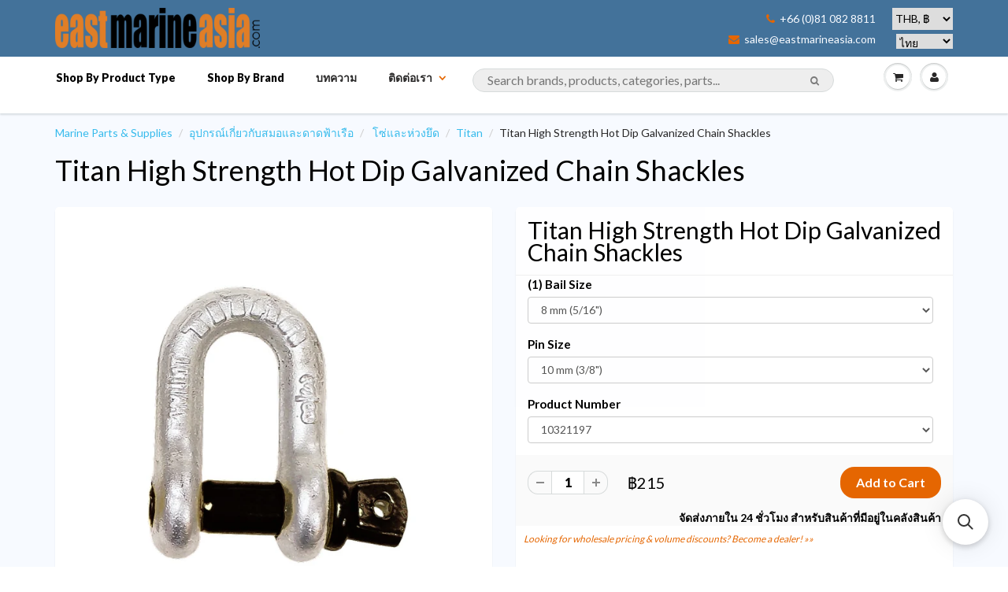

--- FILE ---
content_type: text/html; charset=utf-8
request_url: https://th.eastmarineasia.com/products/titan-high-strength-hot-dip-galvanized-chain-shackles
body_size: 33298
content:





<!doctype html>
<html lang="th" class="noIE">
	<head>

	<!-- Basic page needs ================================================== -->
	<meta charset="utf-8">
<meta name="viewport" content="width=device-width, initial-scale=1, maximum-scale=1, user-scalable=0"/>


	<!-- Title and description ================================================== -->
  <title>
  Titan High Strength Hot Dip Galvanized Chain Shackles – East Marine Asia ร้านออนไลน์จำหน่ายอุปกรณ์ ชิ้นส่วน อะไหล่เรือยอร์ชในประเทศไทยและลังกาวี
  </title>

  
  <meta name="description" content="Use Option (1) to select SizeHigh Strength (Black Colour Pin) Anchor / Chain Shackles from Titan are hot dip galvanised for premium corrosion resistance and forged for strength.  Hot dip galvanised coating on both the shackle &amp;amp;amp; pin.  It has the breaking strength exceeds that of high test G43 chain and more than 30%">
  
      

  <!-- Helpers ================================================== -->
  
  <meta property="og:type" content="product">
  <meta property="og:title" content="Titan High Strength Hot Dip Galvanized Chain Shackles">
  
  <meta property="og:image" content="http://th.eastmarineasia.com/cdn/shop/files/111660_1_grande.jpg?v=1736391931">
  <meta property="og:image:secure_url" content="https://th.eastmarineasia.com/cdn/shop/files/111660_1_grande.jpg?v=1736391931">
  
  <meta property="og:price:amount" content="205">
  <meta property="og:price:currency" content="THB">


  <meta property="og:description" content="Use Option (1) to select SizeHigh Strength (Black Colour Pin) Anchor / Chain Shackles from Titan are hot dip galvanised for premium corrosion resistance and forged for strength.  Hot dip galvanised coating on both the shackle &amp;amp;amp; pin.  It has the breaking strength exceeds that of high test G43 chain and more than 30%">

  <meta property="og:url" content="https://th.eastmarineasia.com/products/titan-high-strength-hot-dip-galvanized-chain-shackles">
  <meta property="og:site_name" content="East Marine Asia ร้านออนไลน์จำหน่ายอุปกรณ์ ชิ้นส่วน อะไหล่เรือยอร์ชในประเทศไทยและลังกาวี">



  <meta name="twitter:site" content="@eastmarineasia">

<meta name="twitter:card" content="summary">

  <meta name="twitter:title" content="Titan High Strength Hot Dip Galvanized Chain Shackles">
  <meta name="twitter:description" content="Use Option (1) to select SizeHigh Strength (Black Colour Pin) Anchor / Chain Shackles from Titan are hot dip galvanised for premium corrosion resistance and forged for strength.  Hot dip galvanised coating on both the shackle &amp;amp; pin.  It has the breaking strength exceeds that of high test G43 chain and more than 30% stronger than standard Grade A shackles (exceeds RR-C-271 Type IV Grade B).Breaking Load8 mm (5/16&quot;) - 6,250 kg10 mm (3/8&quot;) - 10,000 kg11 mm (7/16&quot;) - 13,000 kg13 mm (1/2&quot;) - 16,500 kg16 mm (5/8&quot;) - 25,000 kg19 mm (3/4&quot;) - 35,000 kg22 mm (7/8&quot;) - 47,500 kg25 mm (1&quot;) - 62,500 kg29 mm (1-1/8&quot;) - 75,000 kg32 mm (1-1/4&quot;) - 90,000 kg35 mm (1-3/8&quot;) - 105,000 kg">
  <meta name="twitter:image" content="https://th.eastmarineasia.com/cdn/shop/files/111660_1_medium.jpg?v=1736391931">
  <meta name="twitter:image:width" content="240">
  <meta name="twitter:image:height" content="240">

  <link rel="canonical" href="https://th.eastmarineasia.com/products/titan-high-strength-hot-dip-galvanized-chain-shackles">
  <meta name="viewport" content="width=device-width,initial-scale=1">
      <meta name="google-site-verification" content="6qMDsUNGOe5fpi-eiz2DAnCN1fFQtBmyQ-qtLTKugAc" />
      <meta name="google-site-verification" content="khsxiVcx5xHmkB7jEOrXuuarjnTK-As7ys-sIO6j23s" />
      <meta name="google-site-verification" content="G3R6ncw5Kv8pkg1n3q9prpp746qjR2oYI_62JKXhLI4" />
      <meta name="yandex-verification" content="0637d8d634bc1ad2" />
      <meta name="msvalidate.01" content="CE0CB76BF69B9B13320751AD3D6A9209" />
<meta name="baidu-site-verification" content="IPUcEkh552" />


  <meta name="theme-color" content="#e56600">

	
	<link rel="shortcut icon" href="//th.eastmarineasia.com/cdn/shop/t/5/assets/favicon.png?v=83427637676810463611688796968" type="image/png" />
	
	<link href="//th.eastmarineasia.com/cdn/shop/t/5/assets/apps.css?v=36719708027145257441648910828" rel="stylesheet" type="text/css" media="all" />
	<link href="//th.eastmarineasia.com/cdn/shop/t/5/assets/style.css?v=100538492363112057121688797802" rel="stylesheet" type="text/css" media="all" />
	<link href="//th.eastmarineasia.com/cdn/shop/t/5/assets/nav.scss.css?v=106646495735058772451593611707" rel="stylesheet" type="text/css" media="all" />
      <link href="//th.eastmarineasia.com/cdn/shop/t/5/assets/custom.css?v=86816981693843000311594394378" rel="stylesheet" type="text/css" media="all" />

      
	<link rel="stylesheet" type="text/css" href="//fonts.googleapis.com/css?family=Lato:300,400,700,900">
	
	  

      	<script src="//th.eastmarineasia.com/cdn/shop/t/5/assets/jquery.js?v=157860826145910789271463579230" type="text/javascript"></script>

	<!-- Header hook for plugins ================================================== -->
	<script>window.performance && window.performance.mark && window.performance.mark('shopify.content_for_header.start');</script><meta name="google-site-verification" content="AwZoKDoty1nVFhRoEQbIrzcdTB2x33HmojLXjyGWCTs">
<meta id="shopify-digital-wallet" name="shopify-digital-wallet" content="/12927365/digital_wallets/dialog">
<link rel="alternate" type="application/json+oembed" href="https://eastmarineasia.com/products/titan-high-strength-hot-dip-galvanized-chain-shackles.oembed">
<script async="async" src="/checkouts/internal/preloads.js?locale=en-TH"></script>
<script id="shopify-features" type="application/json">{"accessToken":"a52b6b08f78aa4a72c3cd15031f7a627","betas":["rich-media-storefront-analytics"],"domain":"th.eastmarineasia.com","predictiveSearch":true,"shopId":12927365,"locale":"en"}</script>
<script>var Shopify = Shopify || {};
Shopify.shop = "east-marine-trial.myshopify.com";
Shopify.locale = "en";
Shopify.currency = {"active":"THB","rate":"1.0"};
Shopify.country = "TH";
Shopify.theme = {"name":"ShowTime","id":105920902,"schema_name":null,"schema_version":null,"theme_store_id":687,"role":"main"};
Shopify.theme.handle = "null";
Shopify.theme.style = {"id":null,"handle":null};
Shopify.cdnHost = "th.eastmarineasia.com/cdn";
Shopify.routes = Shopify.routes || {};
Shopify.routes.root = "/";</script>
<script type="module">!function(o){(o.Shopify=o.Shopify||{}).modules=!0}(window);</script>
<script>!function(o){function n(){var o=[];function n(){o.push(Array.prototype.slice.apply(arguments))}return n.q=o,n}var t=o.Shopify=o.Shopify||{};t.loadFeatures=n(),t.autoloadFeatures=n()}(window);</script>
<script id="shop-js-analytics" type="application/json">{"pageType":"product"}</script>
<script defer="defer" async type="module" src="//th.eastmarineasia.com/cdn/shopifycloud/shop-js/modules/v2/client.init-shop-cart-sync_C5BV16lS.en.esm.js"></script>
<script defer="defer" async type="module" src="//th.eastmarineasia.com/cdn/shopifycloud/shop-js/modules/v2/chunk.common_CygWptCX.esm.js"></script>
<script type="module">
  await import("//th.eastmarineasia.com/cdn/shopifycloud/shop-js/modules/v2/client.init-shop-cart-sync_C5BV16lS.en.esm.js");
await import("//th.eastmarineasia.com/cdn/shopifycloud/shop-js/modules/v2/chunk.common_CygWptCX.esm.js");

  window.Shopify.SignInWithShop?.initShopCartSync?.({"fedCMEnabled":true,"windoidEnabled":true});

</script>
<script>(function() {
  var isLoaded = false;
  function asyncLoad() {
    if (isLoaded) return;
    isLoaded = true;
    var urls = ["https:\/\/cdn.instantbrandpage.lowfruitsolutions.com\/1b6afb009cb51198dd2240d1995558fa\/featured-slider-35eb460fa8c7439c19ede1901ffc41f3.js?shop=east-marine-trial.myshopify.com","https:\/\/cdn.instantbrandpage.lowfruitsolutions.com\/1b6afb009cb51198dd2240d1995558fa\/brand-page-7bbe7c8eca4dff40a67179230b242025.js?shop=east-marine-trial.myshopify.com","https:\/\/cdn.s3.pop-convert.com\/pcjs.production.min.js?unique_id=east-marine-trial.myshopify.com\u0026shop=east-marine-trial.myshopify.com","https:\/\/script.pop-convert.com\/new-micro\/production.pc.min.js?unique_id=east-marine-trial.myshopify.com\u0026shop=east-marine-trial.myshopify.com","https:\/\/main-app-production.upsellserverapi.com\/build\/external\/services\/session\/index.js?shop=east-marine-trial.myshopify.com","https:\/\/cdn.hextom.com\/js\/freeshippingbar.js?shop=east-marine-trial.myshopify.com","\/\/searchserverapi1.com\/widgets\/shopify\/init.js?a=5s3k8r7I8o\u0026shop=east-marine-trial.myshopify.com"];
    for (var i = 0; i < urls.length; i++) {
      var s = document.createElement('script');
      s.type = 'text/javascript';
      s.async = true;
      s.src = urls[i];
      var x = document.getElementsByTagName('script')[0];
      x.parentNode.insertBefore(s, x);
    }
  };
  if(window.attachEvent) {
    window.attachEvent('onload', asyncLoad);
  } else {
    window.addEventListener('load', asyncLoad, false);
  }
})();</script>
<script id="__st">var __st={"a":12927365,"offset":25200,"reqid":"08cf8e90-3f98-4175-ab8f-3912cf8c7133-1768672909","pageurl":"th.eastmarineasia.com\/products\/titan-high-strength-hot-dip-galvanized-chain-shackles","u":"0a98f177d85a","p":"product","rtyp":"product","rid":4716967264339};</script>
<script>window.ShopifyPaypalV4VisibilityTracking = true;</script>
<script id="captcha-bootstrap">!function(){'use strict';const t='contact',e='account',n='new_comment',o=[[t,t],['blogs',n],['comments',n],[t,'customer']],c=[[e,'customer_login'],[e,'guest_login'],[e,'recover_customer_password'],[e,'create_customer']],r=t=>t.map((([t,e])=>`form[action*='/${t}']:not([data-nocaptcha='true']) input[name='form_type'][value='${e}']`)).join(','),a=t=>()=>t?[...document.querySelectorAll(t)].map((t=>t.form)):[];function s(){const t=[...o],e=r(t);return a(e)}const i='password',u='form_key',d=['recaptcha-v3-token','g-recaptcha-response','h-captcha-response',i],f=()=>{try{return window.sessionStorage}catch{return}},m='__shopify_v',_=t=>t.elements[u];function p(t,e,n=!1){try{const o=window.sessionStorage,c=JSON.parse(o.getItem(e)),{data:r}=function(t){const{data:e,action:n}=t;return t[m]||n?{data:e,action:n}:{data:t,action:n}}(c);for(const[e,n]of Object.entries(r))t.elements[e]&&(t.elements[e].value=n);n&&o.removeItem(e)}catch(o){console.error('form repopulation failed',{error:o})}}const l='form_type',E='cptcha';function T(t){t.dataset[E]=!0}const w=window,h=w.document,L='Shopify',v='ce_forms',y='captcha';let A=!1;((t,e)=>{const n=(g='f06e6c50-85a8-45c8-87d0-21a2b65856fe',I='https://cdn.shopify.com/shopifycloud/storefront-forms-hcaptcha/ce_storefront_forms_captcha_hcaptcha.v1.5.2.iife.js',D={infoText:'Protected by hCaptcha',privacyText:'Privacy',termsText:'Terms'},(t,e,n)=>{const o=w[L][v],c=o.bindForm;if(c)return c(t,g,e,D).then(n);var r;o.q.push([[t,g,e,D],n]),r=I,A||(h.body.append(Object.assign(h.createElement('script'),{id:'captcha-provider',async:!0,src:r})),A=!0)});var g,I,D;w[L]=w[L]||{},w[L][v]=w[L][v]||{},w[L][v].q=[],w[L][y]=w[L][y]||{},w[L][y].protect=function(t,e){n(t,void 0,e),T(t)},Object.freeze(w[L][y]),function(t,e,n,w,h,L){const[v,y,A,g]=function(t,e,n){const i=e?o:[],u=t?c:[],d=[...i,...u],f=r(d),m=r(i),_=r(d.filter((([t,e])=>n.includes(e))));return[a(f),a(m),a(_),s()]}(w,h,L),I=t=>{const e=t.target;return e instanceof HTMLFormElement?e:e&&e.form},D=t=>v().includes(t);t.addEventListener('submit',(t=>{const e=I(t);if(!e)return;const n=D(e)&&!e.dataset.hcaptchaBound&&!e.dataset.recaptchaBound,o=_(e),c=g().includes(e)&&(!o||!o.value);(n||c)&&t.preventDefault(),c&&!n&&(function(t){try{if(!f())return;!function(t){const e=f();if(!e)return;const n=_(t);if(!n)return;const o=n.value;o&&e.removeItem(o)}(t);const e=Array.from(Array(32),(()=>Math.random().toString(36)[2])).join('');!function(t,e){_(t)||t.append(Object.assign(document.createElement('input'),{type:'hidden',name:u})),t.elements[u].value=e}(t,e),function(t,e){const n=f();if(!n)return;const o=[...t.querySelectorAll(`input[type='${i}']`)].map((({name:t})=>t)),c=[...d,...o],r={};for(const[a,s]of new FormData(t).entries())c.includes(a)||(r[a]=s);n.setItem(e,JSON.stringify({[m]:1,action:t.action,data:r}))}(t,e)}catch(e){console.error('failed to persist form',e)}}(e),e.submit())}));const S=(t,e)=>{t&&!t.dataset[E]&&(n(t,e.some((e=>e===t))),T(t))};for(const o of['focusin','change'])t.addEventListener(o,(t=>{const e=I(t);D(e)&&S(e,y())}));const B=e.get('form_key'),M=e.get(l),P=B&&M;t.addEventListener('DOMContentLoaded',(()=>{const t=y();if(P)for(const e of t)e.elements[l].value===M&&p(e,B);[...new Set([...A(),...v().filter((t=>'true'===t.dataset.shopifyCaptcha))])].forEach((e=>S(e,t)))}))}(h,new URLSearchParams(w.location.search),n,t,e,['guest_login'])})(!0,!0)}();</script>
<script integrity="sha256-4kQ18oKyAcykRKYeNunJcIwy7WH5gtpwJnB7kiuLZ1E=" data-source-attribution="shopify.loadfeatures" defer="defer" src="//th.eastmarineasia.com/cdn/shopifycloud/storefront/assets/storefront/load_feature-a0a9edcb.js" crossorigin="anonymous"></script>
<script data-source-attribution="shopify.dynamic_checkout.dynamic.init">var Shopify=Shopify||{};Shopify.PaymentButton=Shopify.PaymentButton||{isStorefrontPortableWallets:!0,init:function(){window.Shopify.PaymentButton.init=function(){};var t=document.createElement("script");t.src="https://th.eastmarineasia.com/cdn/shopifycloud/portable-wallets/latest/portable-wallets.en.js",t.type="module",document.head.appendChild(t)}};
</script>
<script data-source-attribution="shopify.dynamic_checkout.buyer_consent">
  function portableWalletsHideBuyerConsent(e){var t=document.getElementById("shopify-buyer-consent"),n=document.getElementById("shopify-subscription-policy-button");t&&n&&(t.classList.add("hidden"),t.setAttribute("aria-hidden","true"),n.removeEventListener("click",e))}function portableWalletsShowBuyerConsent(e){var t=document.getElementById("shopify-buyer-consent"),n=document.getElementById("shopify-subscription-policy-button");t&&n&&(t.classList.remove("hidden"),t.removeAttribute("aria-hidden"),n.addEventListener("click",e))}window.Shopify?.PaymentButton&&(window.Shopify.PaymentButton.hideBuyerConsent=portableWalletsHideBuyerConsent,window.Shopify.PaymentButton.showBuyerConsent=portableWalletsShowBuyerConsent);
</script>
<script data-source-attribution="shopify.dynamic_checkout.cart.bootstrap">document.addEventListener("DOMContentLoaded",(function(){function t(){return document.querySelector("shopify-accelerated-checkout-cart, shopify-accelerated-checkout")}if(t())Shopify.PaymentButton.init();else{new MutationObserver((function(e,n){t()&&(Shopify.PaymentButton.init(),n.disconnect())})).observe(document.body,{childList:!0,subtree:!0})}}));
</script>
<script id='scb4127' type='text/javascript' async='' src='https://th.eastmarineasia.com/cdn/shopifycloud/privacy-banner/storefront-banner.js'></script>
<script>window.performance && window.performance.mark && window.performance.mark('shopify.content_for_header.end');</script>

	<!--[if lt IE 9]>
	<script src="//html5shiv.googlecode.com/svn/trunk/html5.js" type="text/javascript"></script>
	<![endif]-->

	

	
	<script src="//th.eastmarineasia.com/cdn/shopifycloud/storefront/assets/themes_support/option_selection-b017cd28.js" type="text/javascript"></script>
	

<!-- IS+ Instant Search Widget -->
<!-- <script src="https://acp-magento.appspot.com/js/acp-magento.js?v=3&mode=shopify&UUID=0da9ca18-cab4-4dbf-a569-0ef06a1fc12c&store=12927365"></script> 
       -->
	<!-- Theme Global App JS ================================================== -->
  <script>
    var app = app || {
      data:{
          template:"product",
          money_format: "\u003cspan class=money\u003e฿{{amount_no_decimals}}\u003c\/span\u003e"
      }
    }
  </script>
<!-- Begin Inspectlet Embed Code -->
<script type="text/javascript" id="inspectletjs">
window.__insp = window.__insp || [];
__insp.push(['wid', 2144026724]);
(function() {
function ldinsp(){if(typeof window.__inspld != "undefined") return; window.__inspld = 1; var insp = document.createElement('script'); insp.type = 'text/javascript'; insp.async = true; insp.id = "inspsync"; insp.src = ('https:' == document.location.protocol ? 'https' : 'http') + '://cdn.inspectlet.com/inspectlet.js'; var x = document.getElementsByTagName('script')[0]; x.parentNode.insertBefore(insp, x); };
setTimeout(ldinsp, 500); document.readyState != "complete" ? (window.attachEvent ? window.attachEvent('onload', ldinsp) : window.addEventListener('load', ldinsp, false)) : ldinsp();
})();
</script>
<!-- End Inspectlet Embed Code -->


      <!-- fix IS+ html output --> 
      
      <script> 
var __isp_options = {
isp_serp_callback: function() { 
  var searchTerm = document.getElementById('isp_main_search_box').value;
  document.title = "Buy " + searchTerm + " — East Marine Asia ร้านออนไลน์จำหน่ายอุปกรณ์ ชิ้นส่วน อะไหล่เรือยอร์ชในประเทศไทยและลังกาวี";
   $('meta[name=description]').remove();
    $('head').append( '<meta name="description" content="Find '+searchTerm+' products for marine, sailing, boating, rigging and yachting. Free delivery in Thailand.">' );
var searchSnippet = document.getElementById('isp_results_summary');

var searchSnippetH4 = document.createElement('h6');
searchSnippetH4.innerHTML = searchSnippet.innerHTML;

searchSnippet.parentNode.insertBefore(searchSnippetH4, searchSnippet);
searchSnippet.parentNode.removeChild(searchSnippet);

  var searchHeader = document.getElementsByTagName('H1')[0];
    var searchTerm = document.getElementById('isp_main_search_box').value;
  searchHeader.innerHTML = "<a href='https://th.eastmarineasia.com/products/titan-high-strength-hot-dip-galvanized-chain-shackles'>"+ searchTerm + " products for marine & boating:</a>";
}}
</script>
      
      <script type="application/ld+json">
{
  "@context": "http://schema.org",
  "@type": "WebSite",
  "url": "https://eastmarineasia.com/",
  "potentialAction": {
    "@type": "SearchAction",
    "target": "https://eastmarineasia.com/pages/search-results?q={search_term_string}",
    "query-input": "required name=search_term_string"
  }
}
</script>
      
  <link rel="alternate" hreflang="en" href="https://eastmarineasia.com/products/titan-high-strength-hot-dip-galvanized-chain-shackles" /><link rel="alternate" hreflang="fr" href="https://fr.eastmarineasia.com/products/titan-high-strength-hot-dip-galvanized-chain-shackles" /><link rel="alternate" hreflang="ru" href="https://ru.eastmarineasia.com/products/titan-high-strength-hot-dip-galvanized-chain-shackles" /><link rel="alternate" hreflang="zh" href="https://cn.eastmarineasia.com/products/titan-high-strength-hot-dip-galvanized-chain-shackles" /><link rel="alternate" hreflang="th" href="https://th.eastmarineasia.com/products/titan-high-strength-hot-dip-galvanized-chain-shackles" /><link rel="stylesheet" href="//th.eastmarineasia.com/cdn/shop/t/5/assets/sca-pp.css?v=26248894406678077071593050096">
 <script>
  
  SCAPPShop = {};
    
  </script>
<script src="//th.eastmarineasia.com/cdn/shop/t/5/assets/sca-pp-initial.js?v=109401231370218576471593654986" type="text/javascript"></script>
   
<link href="//th.eastmarineasia.com/cdn/shop/t/5/assets/zenithify.si.css?v=111603181540343972631593842040" rel="stylesheet" type="text/css" media="all" />
<script>
  var siAutoLoad = false;
</script>

<script>
    var siCheckAjax = true;
    var siLoaded = false;
    siAutoLoad = true;
    

     function findByText(rootElement){
        var text = '฿';
        var filter = {
            acceptNode: function(node){
                if(node.nodeType === document.TEXT_NODE && node.nodeValue.includes(text)){
                     return NodeFilter.FILTER_ACCEPT;
                }
                return NodeFilter.FILTER_REJECT;
            }
        }
        var nodes = [];
        var walker = document.createTreeWalker(rootElement, NodeFilter.SHOW_TEXT, filter, false);
        while(walker.nextNode()){
           nodes.push(walker.currentNode.parentNode);
        }
        return nodes;
    }
  
  function loadSIAuto(){
          var nodes = findByText(document.body);
          var productHandles = {};
          for(var i = 0; i < nodes.length; i++){ 

            $(nodes[i]).addClass("si-auto");
            $("span del,span s,p del,p s").removeClass("si-auto");
            
            if($("s").parent('div').length){
              $("s").removeClass("si-auto");
              $("s").parent('div').addClass("si-auto");
            }

            if($(nodes[i]).parents('p').length){
              $(nodes[i]).removeClass("si-auto");
              $(nodes[i]).parents('p').addClass('si-auto');
            }

            if($(nodes[i]).parents('a').length){
              $(nodes[i]).parents('a').addClass('si-collection');
            }

            if($(nodes[i]).parents('dl').length){
              $(nodes[i]).removeClass("si-auto");
              $(nodes[i]).parents('dl').addClass('si-auto');
            }

            if($(nodes[i]).parent('form').length){
              $(nodes[i]).removeClass("si-auto");
              $(nodes[i]).after('<div class="si-auto"></div>');
            }
            // ul -> price
            if($(nodes[i]).parents('ul').length){
              $(nodes[i]).removeClass("si-auto");
              $(nodes[i]).parents('ul').prepend('<div class="si-auto"></div>');
            }
            
            if($(nodes[i]).is('span') || $(nodes[i]).is('small') || $(nodes[i]).is('del') || $(nodes[i]).is('s')){
              if($(nodes[i]).parents('span').length){
                $(nodes[i]).removeClass("si-auto");
                $(nodes[i]).parent('span').addClass('si-auto');
                if($("p.si-auto .si-auto").lenght){
                  $("p.si-auto .si-auto").removeClass('si-auto');
                }
                
              }
              else if($(nodes[i]).parent('div').length){
                $(nodes[i]).parent('div').addClass('si-auto');
              }
            }

            if($(nodes[i]).parents('a').length > 0){
              var product = $(nodes[i]).parents('a');
              var splits = product.attr('href').split('/');
              var productHandle = splits[splits.length - 1].split(/[?#]/)[0];
              if (productHandles.hasOwnProperty(productHandle)) {
                  var handles = productHandles[productHandle];

                  if (!(handles instanceof Array)) {
                      handles = [handles];
                      productHandles[productHandle] = handles;
                  }
                  handles.push(product);
              } else {
                  productHandles[decodeURI(productHandle)] = product;
              }

            }
          } 
  }

</script>
<script src="//th.eastmarineasia.com/cdn/shop/t/5/assets/zenithify.si.js?v=111603181540343972631593842041" type="text/javascript"></script>



    
    
    
    
    
    
    
    
    
    <script>
      if (typeof ZENITHIFY === 'undefined') ZENITHIFY = {};
      if (typeof ZENITHIFY.SI === 'undefined') ZENITHIFY.SI = {};

      ZENITHIFY.SI.product = {
        "id": 4716967264339,
        "price": 20500,
        "handle": "titan-high-strength-hot-dip-galvanized-chain-shackles",
        "tags": ["4x4","Anchor Shackle","Off Road Shackle","Product Type_Chain \u0026 Shackles"],
        "published_at": "2020-11-27 17:28:21 +0700",
        "variants": [
          
            {
              "id": 32322349760595,
              "price": 21500,
              "inventory_management": "shopify",
              "inventory_quantity": 15
            }
          ,
          
            {
              "id": 32322349793363,
              "price": 20500,
              "inventory_management": "shopify",
              "inventory_quantity": 29
            }
          ,
          
            {
              "id": 32322349826131,
              "price": 22500,
              "inventory_management": "shopify",
              "inventory_quantity": 38
            }
          ,
          
            {
              "id": 32322349858899,
              "price": 26500,
              "inventory_management": "shopify",
              "inventory_quantity": 20
            }
          ,
          
            {
              "id": 32322349891667,
              "price": 46500,
              "inventory_management": "shopify",
              "inventory_quantity": 10
            }
          ,
          
            {
              "id": 32322349924435,
              "price": 78500,
              "inventory_management": "shopify",
              "inventory_quantity": 5
            }
          
          
        ],
        "collections": [308922118]
      }
    </script>

    <script>
      setTimeout(
        function(){ 
          var nodes = findByText(document.body);
          var productHandles = {};
          for(var i = 0; i < nodes.length; i++){ 

            $(nodes[i]).removeClass("si-auto").addClass("si-auto");

            $("span del,span s,p del,p s").removeClass("si-auto");
            
            if($("s").parent('div').length){
              $("s").removeClass("si-auto");
              $("s").parent('div').addClass("si-auto");
            }

            if($(nodes[i]).parents('p').length){
              $(nodes[i]).parents('p').addClass('si-auto');
              $(nodes[i]).removeClass("si-auto");
            }

            if($(nodes[i]).parents('a').length){
              $(nodes[i]).parents('a').addClass('si-collection');
            }

            if($(nodes[i]).parents('dl').length){
              $(nodes[i]).parents('dl').addClass('si-auto');
              $(nodes[i]).removeClass("si-auto");
            }

            if($(nodes[i]).parents('a').length > 0){
              var product = $(nodes[i]).parents('a');
              var splits = product.attr('href').split('/');
              var productHandle = splits[splits.length - 1].split(/[?#]/)[0];
              if (productHandles.hasOwnProperty(productHandle)) {
                  var handles = productHandles[productHandle];

                  if (!(handles instanceof Array)) {
                      handles = [handles];
                      productHandles[productHandle] = handles;
                  }
                  handles.push(product);
              } else {
                  productHandles[decodeURI(productHandle)] = product;
              }

            }
          }
          
          window.dispatchEvent(new Event('resize'));
          
      
        }, 3000
      );
  
</script>


<script src="https://cdn.shopify.com/extensions/019b028f-28ff-7749-a366-850309efa455/root-148/assets/upsell-cross-sell.js" type="text/javascript" defer="defer"></script>
<script src="https://cdn.shopify.com/extensions/019bc2cf-ad72-709c-ab89-9947d92587ae/free-shipping-bar-118/assets/freeshippingbar.js" type="text/javascript" defer="defer"></script>
<link href="https://monorail-edge.shopifysvc.com" rel="dns-prefetch">
<script>(function(){if ("sendBeacon" in navigator && "performance" in window) {try {var session_token_from_headers = performance.getEntriesByType('navigation')[0].serverTiming.find(x => x.name == '_s').description;} catch {var session_token_from_headers = undefined;}var session_cookie_matches = document.cookie.match(/_shopify_s=([^;]*)/);var session_token_from_cookie = session_cookie_matches && session_cookie_matches.length === 2 ? session_cookie_matches[1] : "";var session_token = session_token_from_headers || session_token_from_cookie || "";function handle_abandonment_event(e) {var entries = performance.getEntries().filter(function(entry) {return /monorail-edge.shopifysvc.com/.test(entry.name);});if (!window.abandonment_tracked && entries.length === 0) {window.abandonment_tracked = true;var currentMs = Date.now();var navigation_start = performance.timing.navigationStart;var payload = {shop_id: 12927365,url: window.location.href,navigation_start,duration: currentMs - navigation_start,session_token,page_type: "product"};window.navigator.sendBeacon("https://monorail-edge.shopifysvc.com/v1/produce", JSON.stringify({schema_id: "online_store_buyer_site_abandonment/1.1",payload: payload,metadata: {event_created_at_ms: currentMs,event_sent_at_ms: currentMs}}));}}window.addEventListener('pagehide', handle_abandonment_event);}}());</script>
<script id="web-pixels-manager-setup">(function e(e,d,r,n,o){if(void 0===o&&(o={}),!Boolean(null===(a=null===(i=window.Shopify)||void 0===i?void 0:i.analytics)||void 0===a?void 0:a.replayQueue)){var i,a;window.Shopify=window.Shopify||{};var t=window.Shopify;t.analytics=t.analytics||{};var s=t.analytics;s.replayQueue=[],s.publish=function(e,d,r){return s.replayQueue.push([e,d,r]),!0};try{self.performance.mark("wpm:start")}catch(e){}var l=function(){var e={modern:/Edge?\/(1{2}[4-9]|1[2-9]\d|[2-9]\d{2}|\d{4,})\.\d+(\.\d+|)|Firefox\/(1{2}[4-9]|1[2-9]\d|[2-9]\d{2}|\d{4,})\.\d+(\.\d+|)|Chrom(ium|e)\/(9{2}|\d{3,})\.\d+(\.\d+|)|(Maci|X1{2}).+ Version\/(15\.\d+|(1[6-9]|[2-9]\d|\d{3,})\.\d+)([,.]\d+|)( \(\w+\)|)( Mobile\/\w+|) Safari\/|Chrome.+OPR\/(9{2}|\d{3,})\.\d+\.\d+|(CPU[ +]OS|iPhone[ +]OS|CPU[ +]iPhone|CPU IPhone OS|CPU iPad OS)[ +]+(15[._]\d+|(1[6-9]|[2-9]\d|\d{3,})[._]\d+)([._]\d+|)|Android:?[ /-](13[3-9]|1[4-9]\d|[2-9]\d{2}|\d{4,})(\.\d+|)(\.\d+|)|Android.+Firefox\/(13[5-9]|1[4-9]\d|[2-9]\d{2}|\d{4,})\.\d+(\.\d+|)|Android.+Chrom(ium|e)\/(13[3-9]|1[4-9]\d|[2-9]\d{2}|\d{4,})\.\d+(\.\d+|)|SamsungBrowser\/([2-9]\d|\d{3,})\.\d+/,legacy:/Edge?\/(1[6-9]|[2-9]\d|\d{3,})\.\d+(\.\d+|)|Firefox\/(5[4-9]|[6-9]\d|\d{3,})\.\d+(\.\d+|)|Chrom(ium|e)\/(5[1-9]|[6-9]\d|\d{3,})\.\d+(\.\d+|)([\d.]+$|.*Safari\/(?![\d.]+ Edge\/[\d.]+$))|(Maci|X1{2}).+ Version\/(10\.\d+|(1[1-9]|[2-9]\d|\d{3,})\.\d+)([,.]\d+|)( \(\w+\)|)( Mobile\/\w+|) Safari\/|Chrome.+OPR\/(3[89]|[4-9]\d|\d{3,})\.\d+\.\d+|(CPU[ +]OS|iPhone[ +]OS|CPU[ +]iPhone|CPU IPhone OS|CPU iPad OS)[ +]+(10[._]\d+|(1[1-9]|[2-9]\d|\d{3,})[._]\d+)([._]\d+|)|Android:?[ /-](13[3-9]|1[4-9]\d|[2-9]\d{2}|\d{4,})(\.\d+|)(\.\d+|)|Mobile Safari.+OPR\/([89]\d|\d{3,})\.\d+\.\d+|Android.+Firefox\/(13[5-9]|1[4-9]\d|[2-9]\d{2}|\d{4,})\.\d+(\.\d+|)|Android.+Chrom(ium|e)\/(13[3-9]|1[4-9]\d|[2-9]\d{2}|\d{4,})\.\d+(\.\d+|)|Android.+(UC? ?Browser|UCWEB|U3)[ /]?(15\.([5-9]|\d{2,})|(1[6-9]|[2-9]\d|\d{3,})\.\d+)\.\d+|SamsungBrowser\/(5\.\d+|([6-9]|\d{2,})\.\d+)|Android.+MQ{2}Browser\/(14(\.(9|\d{2,})|)|(1[5-9]|[2-9]\d|\d{3,})(\.\d+|))(\.\d+|)|K[Aa][Ii]OS\/(3\.\d+|([4-9]|\d{2,})\.\d+)(\.\d+|)/},d=e.modern,r=e.legacy,n=navigator.userAgent;return n.match(d)?"modern":n.match(r)?"legacy":"unknown"}(),u="modern"===l?"modern":"legacy",c=(null!=n?n:{modern:"",legacy:""})[u],f=function(e){return[e.baseUrl,"/wpm","/b",e.hashVersion,"modern"===e.buildTarget?"m":"l",".js"].join("")}({baseUrl:d,hashVersion:r,buildTarget:u}),m=function(e){var d=e.version,r=e.bundleTarget,n=e.surface,o=e.pageUrl,i=e.monorailEndpoint;return{emit:function(e){var a=e.status,t=e.errorMsg,s=(new Date).getTime(),l=JSON.stringify({metadata:{event_sent_at_ms:s},events:[{schema_id:"web_pixels_manager_load/3.1",payload:{version:d,bundle_target:r,page_url:o,status:a,surface:n,error_msg:t},metadata:{event_created_at_ms:s}}]});if(!i)return console&&console.warn&&console.warn("[Web Pixels Manager] No Monorail endpoint provided, skipping logging."),!1;try{return self.navigator.sendBeacon.bind(self.navigator)(i,l)}catch(e){}var u=new XMLHttpRequest;try{return u.open("POST",i,!0),u.setRequestHeader("Content-Type","text/plain"),u.send(l),!0}catch(e){return console&&console.warn&&console.warn("[Web Pixels Manager] Got an unhandled error while logging to Monorail."),!1}}}}({version:r,bundleTarget:l,surface:e.surface,pageUrl:self.location.href,monorailEndpoint:e.monorailEndpoint});try{o.browserTarget=l,function(e){var d=e.src,r=e.async,n=void 0===r||r,o=e.onload,i=e.onerror,a=e.sri,t=e.scriptDataAttributes,s=void 0===t?{}:t,l=document.createElement("script"),u=document.querySelector("head"),c=document.querySelector("body");if(l.async=n,l.src=d,a&&(l.integrity=a,l.crossOrigin="anonymous"),s)for(var f in s)if(Object.prototype.hasOwnProperty.call(s,f))try{l.dataset[f]=s[f]}catch(e){}if(o&&l.addEventListener("load",o),i&&l.addEventListener("error",i),u)u.appendChild(l);else{if(!c)throw new Error("Did not find a head or body element to append the script");c.appendChild(l)}}({src:f,async:!0,onload:function(){if(!function(){var e,d;return Boolean(null===(d=null===(e=window.Shopify)||void 0===e?void 0:e.analytics)||void 0===d?void 0:d.initialized)}()){var d=window.webPixelsManager.init(e)||void 0;if(d){var r=window.Shopify.analytics;r.replayQueue.forEach((function(e){var r=e[0],n=e[1],o=e[2];d.publishCustomEvent(r,n,o)})),r.replayQueue=[],r.publish=d.publishCustomEvent,r.visitor=d.visitor,r.initialized=!0}}},onerror:function(){return m.emit({status:"failed",errorMsg:"".concat(f," has failed to load")})},sri:function(e){var d=/^sha384-[A-Za-z0-9+/=]+$/;return"string"==typeof e&&d.test(e)}(c)?c:"",scriptDataAttributes:o}),m.emit({status:"loading"})}catch(e){m.emit({status:"failed",errorMsg:(null==e?void 0:e.message)||"Unknown error"})}}})({shopId: 12927365,storefrontBaseUrl: "https://eastmarineasia.com",extensionsBaseUrl: "https://extensions.shopifycdn.com/cdn/shopifycloud/web-pixels-manager",monorailEndpoint: "https://monorail-edge.shopifysvc.com/unstable/produce_batch",surface: "storefront-renderer",enabledBetaFlags: ["2dca8a86"],webPixelsConfigList: [{"id":"364085331","configuration":"{\"config\":\"{\\\"pixel_id\\\":\\\"G-8Z6C9LQ9RJ\\\",\\\"target_country\\\":\\\"TH\\\",\\\"gtag_events\\\":[{\\\"type\\\":\\\"search\\\",\\\"action_label\\\":[\\\"G-8Z6C9LQ9RJ\\\",\\\"AW-620381864\\\/HaehCJaqjtUBEKiN6acC\\\"]},{\\\"type\\\":\\\"begin_checkout\\\",\\\"action_label\\\":[\\\"G-8Z6C9LQ9RJ\\\",\\\"AW-620381864\\\/KljLCJOqjtUBEKiN6acC\\\"]},{\\\"type\\\":\\\"view_item\\\",\\\"action_label\\\":[\\\"G-8Z6C9LQ9RJ\\\",\\\"AW-620381864\\\/k1F8CI2qjtUBEKiN6acC\\\",\\\"MC-5041N2T18K\\\"]},{\\\"type\\\":\\\"purchase\\\",\\\"action_label\\\":[\\\"G-8Z6C9LQ9RJ\\\",\\\"AW-620381864\\\/aegzCIqqjtUBEKiN6acC\\\",\\\"MC-5041N2T18K\\\"]},{\\\"type\\\":\\\"page_view\\\",\\\"action_label\\\":[\\\"G-8Z6C9LQ9RJ\\\",\\\"AW-620381864\\\/p6_MCIeqjtUBEKiN6acC\\\",\\\"MC-5041N2T18K\\\"]},{\\\"type\\\":\\\"add_payment_info\\\",\\\"action_label\\\":[\\\"G-8Z6C9LQ9RJ\\\",\\\"AW-620381864\\\/L8DkCJmqjtUBEKiN6acC\\\"]},{\\\"type\\\":\\\"add_to_cart\\\",\\\"action_label\\\":[\\\"G-8Z6C9LQ9RJ\\\",\\\"AW-620381864\\\/Nt90CJCqjtUBEKiN6acC\\\"]}],\\\"enable_monitoring_mode\\\":false}\"}","eventPayloadVersion":"v1","runtimeContext":"OPEN","scriptVersion":"b2a88bafab3e21179ed38636efcd8a93","type":"APP","apiClientId":1780363,"privacyPurposes":[],"dataSharingAdjustments":{"protectedCustomerApprovalScopes":["read_customer_address","read_customer_email","read_customer_name","read_customer_personal_data","read_customer_phone"]}},{"id":"27623507","configuration":"{\"apiKey\":\"5s3k8r7I8o\", \"host\":\"searchserverapi.com\"}","eventPayloadVersion":"v1","runtimeContext":"STRICT","scriptVersion":"5559ea45e47b67d15b30b79e7c6719da","type":"APP","apiClientId":578825,"privacyPurposes":["ANALYTICS"],"dataSharingAdjustments":{"protectedCustomerApprovalScopes":["read_customer_personal_data"]}},{"id":"53117011","eventPayloadVersion":"v1","runtimeContext":"LAX","scriptVersion":"1","type":"CUSTOM","privacyPurposes":["MARKETING"],"name":"Meta pixel (migrated)"},{"id":"shopify-app-pixel","configuration":"{}","eventPayloadVersion":"v1","runtimeContext":"STRICT","scriptVersion":"0450","apiClientId":"shopify-pixel","type":"APP","privacyPurposes":["ANALYTICS","MARKETING"]},{"id":"shopify-custom-pixel","eventPayloadVersion":"v1","runtimeContext":"LAX","scriptVersion":"0450","apiClientId":"shopify-pixel","type":"CUSTOM","privacyPurposes":["ANALYTICS","MARKETING"]}],isMerchantRequest: false,initData: {"shop":{"name":"East Marine Asia","paymentSettings":{"currencyCode":"THB"},"myshopifyDomain":"east-marine-trial.myshopify.com","countryCode":"TH","storefrontUrl":"https:\/\/eastmarineasia.com"},"customer":null,"cart":null,"checkout":null,"productVariants":[{"price":{"amount":215.0,"currencyCode":"THB"},"product":{"title":"Titan High Strength Hot Dip Galvanized Chain Shackles","vendor":"Titan","id":"4716967264339","untranslatedTitle":"Titan High Strength Hot Dip Galvanized Chain Shackles","url":"\/products\/titan-high-strength-hot-dip-galvanized-chain-shackles","type":"Chain \u0026 Shackles"},"id":"32322349760595","image":{"src":"\/\/th.eastmarineasia.com\/cdn\/shop\/files\/111660_1.jpg?v=1736391931"},"sku":"111660","title":"8 mm (5\/16\") \/ 10 mm (3\/8\") \/ 10321197","untranslatedTitle":"8 mm (5\/16\") \/ 10 mm (3\/8\") \/ 10321197"},{"price":{"amount":205.0,"currencyCode":"THB"},"product":{"title":"Titan High Strength Hot Dip Galvanized Chain Shackles","vendor":"Titan","id":"4716967264339","untranslatedTitle":"Titan High Strength Hot Dip Galvanized Chain Shackles","url":"\/products\/titan-high-strength-hot-dip-galvanized-chain-shackles","type":"Chain \u0026 Shackles"},"id":"32322349793363","image":{"src":"\/\/th.eastmarineasia.com\/cdn\/shop\/files\/111660_1.jpg?v=1736391931"},"sku":"111661","title":"10 mm (3\/8\") \/ 11 mm (7\/16\") \/ 10319620","untranslatedTitle":"10 mm (3\/8\") \/ 11 mm (7\/16\") \/ 10319620"},{"price":{"amount":225.0,"currencyCode":"THB"},"product":{"title":"Titan High Strength Hot Dip Galvanized Chain Shackles","vendor":"Titan","id":"4716967264339","untranslatedTitle":"Titan High Strength Hot Dip Galvanized Chain Shackles","url":"\/products\/titan-high-strength-hot-dip-galvanized-chain-shackles","type":"Chain \u0026 Shackles"},"id":"32322349826131","image":{"src":"\/\/th.eastmarineasia.com\/cdn\/shop\/files\/111660_1.jpg?v=1736391931"},"sku":"111662","title":"11 mm (7\/16\") \/ 13 mm (1\/2\") \/ 10319621","untranslatedTitle":"11 mm (7\/16\") \/ 13 mm (1\/2\") \/ 10319621"},{"price":{"amount":265.0,"currencyCode":"THB"},"product":{"title":"Titan High Strength Hot Dip Galvanized Chain Shackles","vendor":"Titan","id":"4716967264339","untranslatedTitle":"Titan High Strength Hot Dip Galvanized Chain Shackles","url":"\/products\/titan-high-strength-hot-dip-galvanized-chain-shackles","type":"Chain \u0026 Shackles"},"id":"32322349858899","image":{"src":"\/\/th.eastmarineasia.com\/cdn\/shop\/files\/111660_1.jpg?v=1736391931"},"sku":"111663","title":"13 mm (1\/2\") \/ 16 mm (5\/8\") \/ 10319622","untranslatedTitle":"13 mm (1\/2\") \/ 16 mm (5\/8\") \/ 10319622"},{"price":{"amount":465.0,"currencyCode":"THB"},"product":{"title":"Titan High Strength Hot Dip Galvanized Chain Shackles","vendor":"Titan","id":"4716967264339","untranslatedTitle":"Titan High Strength Hot Dip Galvanized Chain Shackles","url":"\/products\/titan-high-strength-hot-dip-galvanized-chain-shackles","type":"Chain \u0026 Shackles"},"id":"32322349891667","image":{"src":"\/\/th.eastmarineasia.com\/cdn\/shop\/files\/111660_1.jpg?v=1736391931"},"sku":"111664","title":"16 mm (5\/8\") \/ 19 mm (3\/4\") \/ 10319623","untranslatedTitle":"16 mm (5\/8\") \/ 19 mm (3\/4\") \/ 10319623"},{"price":{"amount":785.0,"currencyCode":"THB"},"product":{"title":"Titan High Strength Hot Dip Galvanized Chain Shackles","vendor":"Titan","id":"4716967264339","untranslatedTitle":"Titan High Strength Hot Dip Galvanized Chain Shackles","url":"\/products\/titan-high-strength-hot-dip-galvanized-chain-shackles","type":"Chain \u0026 Shackles"},"id":"32322349924435","image":{"src":"\/\/th.eastmarineasia.com\/cdn\/shop\/files\/111660_1.jpg?v=1736391931"},"sku":"111665","title":"19 mm (3\/4\") \/ 22 mm (7\/8\") \/ 10319624","untranslatedTitle":"19 mm (3\/4\") \/ 22 mm (7\/8\") \/ 10319624"}],"purchasingCompany":null},},"https://th.eastmarineasia.com/cdn","fcfee988w5aeb613cpc8e4bc33m6693e112",{"modern":"","legacy":""},{"shopId":"12927365","storefrontBaseUrl":"https:\/\/eastmarineasia.com","extensionBaseUrl":"https:\/\/extensions.shopifycdn.com\/cdn\/shopifycloud\/web-pixels-manager","surface":"storefront-renderer","enabledBetaFlags":"[\"2dca8a86\"]","isMerchantRequest":"false","hashVersion":"fcfee988w5aeb613cpc8e4bc33m6693e112","publish":"custom","events":"[[\"page_viewed\",{}],[\"product_viewed\",{\"productVariant\":{\"price\":{\"amount\":215.0,\"currencyCode\":\"THB\"},\"product\":{\"title\":\"Titan High Strength Hot Dip Galvanized Chain Shackles\",\"vendor\":\"Titan\",\"id\":\"4716967264339\",\"untranslatedTitle\":\"Titan High Strength Hot Dip Galvanized Chain Shackles\",\"url\":\"\/products\/titan-high-strength-hot-dip-galvanized-chain-shackles\",\"type\":\"Chain \u0026 Shackles\"},\"id\":\"32322349760595\",\"image\":{\"src\":\"\/\/th.eastmarineasia.com\/cdn\/shop\/files\/111660_1.jpg?v=1736391931\"},\"sku\":\"111660\",\"title\":\"8 mm (5\/16\\\") \/ 10 mm (3\/8\\\") \/ 10321197\",\"untranslatedTitle\":\"8 mm (5\/16\\\") \/ 10 mm (3\/8\\\") \/ 10321197\"}}]]"});</script><script>
  window.ShopifyAnalytics = window.ShopifyAnalytics || {};
  window.ShopifyAnalytics.meta = window.ShopifyAnalytics.meta || {};
  window.ShopifyAnalytics.meta.currency = 'THB';
  var meta = {"product":{"id":4716967264339,"gid":"gid:\/\/shopify\/Product\/4716967264339","vendor":"Titan","type":"Chain \u0026 Shackles","handle":"titan-high-strength-hot-dip-galvanized-chain-shackles","variants":[{"id":32322349760595,"price":21500,"name":"Titan High Strength Hot Dip Galvanized Chain Shackles - 8 mm (5\/16\") \/ 10 mm (3\/8\") \/ 10321197","public_title":"8 mm (5\/16\") \/ 10 mm (3\/8\") \/ 10321197","sku":"111660"},{"id":32322349793363,"price":20500,"name":"Titan High Strength Hot Dip Galvanized Chain Shackles - 10 mm (3\/8\") \/ 11 mm (7\/16\") \/ 10319620","public_title":"10 mm (3\/8\") \/ 11 mm (7\/16\") \/ 10319620","sku":"111661"},{"id":32322349826131,"price":22500,"name":"Titan High Strength Hot Dip Galvanized Chain Shackles - 11 mm (7\/16\") \/ 13 mm (1\/2\") \/ 10319621","public_title":"11 mm (7\/16\") \/ 13 mm (1\/2\") \/ 10319621","sku":"111662"},{"id":32322349858899,"price":26500,"name":"Titan High Strength Hot Dip Galvanized Chain Shackles - 13 mm (1\/2\") \/ 16 mm (5\/8\") \/ 10319622","public_title":"13 mm (1\/2\") \/ 16 mm (5\/8\") \/ 10319622","sku":"111663"},{"id":32322349891667,"price":46500,"name":"Titan High Strength Hot Dip Galvanized Chain Shackles - 16 mm (5\/8\") \/ 19 mm (3\/4\") \/ 10319623","public_title":"16 mm (5\/8\") \/ 19 mm (3\/4\") \/ 10319623","sku":"111664"},{"id":32322349924435,"price":78500,"name":"Titan High Strength Hot Dip Galvanized Chain Shackles - 19 mm (3\/4\") \/ 22 mm (7\/8\") \/ 10319624","public_title":"19 mm (3\/4\") \/ 22 mm (7\/8\") \/ 10319624","sku":"111665"}],"remote":false},"page":{"pageType":"product","resourceType":"product","resourceId":4716967264339,"requestId":"08cf8e90-3f98-4175-ab8f-3912cf8c7133-1768672909"}};
  for (var attr in meta) {
    window.ShopifyAnalytics.meta[attr] = meta[attr];
  }
</script>
<script class="analytics">
  (function () {
    var customDocumentWrite = function(content) {
      var jquery = null;

      if (window.jQuery) {
        jquery = window.jQuery;
      } else if (window.Checkout && window.Checkout.$) {
        jquery = window.Checkout.$;
      }

      if (jquery) {
        jquery('body').append(content);
      }
    };

    var hasLoggedConversion = function(token) {
      if (token) {
        return document.cookie.indexOf('loggedConversion=' + token) !== -1;
      }
      return false;
    }

    var setCookieIfConversion = function(token) {
      if (token) {
        var twoMonthsFromNow = new Date(Date.now());
        twoMonthsFromNow.setMonth(twoMonthsFromNow.getMonth() + 2);

        document.cookie = 'loggedConversion=' + token + '; expires=' + twoMonthsFromNow;
      }
    }

    var trekkie = window.ShopifyAnalytics.lib = window.trekkie = window.trekkie || [];
    if (trekkie.integrations) {
      return;
    }
    trekkie.methods = [
      'identify',
      'page',
      'ready',
      'track',
      'trackForm',
      'trackLink'
    ];
    trekkie.factory = function(method) {
      return function() {
        var args = Array.prototype.slice.call(arguments);
        args.unshift(method);
        trekkie.push(args);
        return trekkie;
      };
    };
    for (var i = 0; i < trekkie.methods.length; i++) {
      var key = trekkie.methods[i];
      trekkie[key] = trekkie.factory(key);
    }
    trekkie.load = function(config) {
      trekkie.config = config || {};
      trekkie.config.initialDocumentCookie = document.cookie;
      var first = document.getElementsByTagName('script')[0];
      var script = document.createElement('script');
      script.type = 'text/javascript';
      script.onerror = function(e) {
        var scriptFallback = document.createElement('script');
        scriptFallback.type = 'text/javascript';
        scriptFallback.onerror = function(error) {
                var Monorail = {
      produce: function produce(monorailDomain, schemaId, payload) {
        var currentMs = new Date().getTime();
        var event = {
          schema_id: schemaId,
          payload: payload,
          metadata: {
            event_created_at_ms: currentMs,
            event_sent_at_ms: currentMs
          }
        };
        return Monorail.sendRequest("https://" + monorailDomain + "/v1/produce", JSON.stringify(event));
      },
      sendRequest: function sendRequest(endpointUrl, payload) {
        // Try the sendBeacon API
        if (window && window.navigator && typeof window.navigator.sendBeacon === 'function' && typeof window.Blob === 'function' && !Monorail.isIos12()) {
          var blobData = new window.Blob([payload], {
            type: 'text/plain'
          });

          if (window.navigator.sendBeacon(endpointUrl, blobData)) {
            return true;
          } // sendBeacon was not successful

        } // XHR beacon

        var xhr = new XMLHttpRequest();

        try {
          xhr.open('POST', endpointUrl);
          xhr.setRequestHeader('Content-Type', 'text/plain');
          xhr.send(payload);
        } catch (e) {
          console.log(e);
        }

        return false;
      },
      isIos12: function isIos12() {
        return window.navigator.userAgent.lastIndexOf('iPhone; CPU iPhone OS 12_') !== -1 || window.navigator.userAgent.lastIndexOf('iPad; CPU OS 12_') !== -1;
      }
    };
    Monorail.produce('monorail-edge.shopifysvc.com',
      'trekkie_storefront_load_errors/1.1',
      {shop_id: 12927365,
      theme_id: 105920902,
      app_name: "storefront",
      context_url: window.location.href,
      source_url: "//th.eastmarineasia.com/cdn/s/trekkie.storefront.cd680fe47e6c39ca5d5df5f0a32d569bc48c0f27.min.js"});

        };
        scriptFallback.async = true;
        scriptFallback.src = '//th.eastmarineasia.com/cdn/s/trekkie.storefront.cd680fe47e6c39ca5d5df5f0a32d569bc48c0f27.min.js';
        first.parentNode.insertBefore(scriptFallback, first);
      };
      script.async = true;
      script.src = '//th.eastmarineasia.com/cdn/s/trekkie.storefront.cd680fe47e6c39ca5d5df5f0a32d569bc48c0f27.min.js';
      first.parentNode.insertBefore(script, first);
    };
    trekkie.load(
      {"Trekkie":{"appName":"storefront","development":false,"defaultAttributes":{"shopId":12927365,"isMerchantRequest":null,"themeId":105920902,"themeCityHash":"12901397589930377936","contentLanguage":"en","currency":"THB","eventMetadataId":"5a330dad-1b2e-498b-88d4-264a977a3c20"},"isServerSideCookieWritingEnabled":true,"monorailRegion":"shop_domain","enabledBetaFlags":["65f19447"]},"Session Attribution":{},"S2S":{"facebookCapiEnabled":false,"source":"trekkie-storefront-renderer","apiClientId":580111}}
    );

    var loaded = false;
    trekkie.ready(function() {
      if (loaded) return;
      loaded = true;

      window.ShopifyAnalytics.lib = window.trekkie;

      var originalDocumentWrite = document.write;
      document.write = customDocumentWrite;
      try { window.ShopifyAnalytics.merchantGoogleAnalytics.call(this); } catch(error) {};
      document.write = originalDocumentWrite;

      window.ShopifyAnalytics.lib.page(null,{"pageType":"product","resourceType":"product","resourceId":4716967264339,"requestId":"08cf8e90-3f98-4175-ab8f-3912cf8c7133-1768672909","shopifyEmitted":true});

      var match = window.location.pathname.match(/checkouts\/(.+)\/(thank_you|post_purchase)/)
      var token = match? match[1]: undefined;
      if (!hasLoggedConversion(token)) {
        setCookieIfConversion(token);
        window.ShopifyAnalytics.lib.track("Viewed Product",{"currency":"THB","variantId":32322349760595,"productId":4716967264339,"productGid":"gid:\/\/shopify\/Product\/4716967264339","name":"Titan High Strength Hot Dip Galvanized Chain Shackles - 8 mm (5\/16\") \/ 10 mm (3\/8\") \/ 10321197","price":"215.00","sku":"111660","brand":"Titan","variant":"8 mm (5\/16\") \/ 10 mm (3\/8\") \/ 10321197","category":"Chain \u0026 Shackles","nonInteraction":true,"remote":false},undefined,undefined,{"shopifyEmitted":true});
      window.ShopifyAnalytics.lib.track("monorail:\/\/trekkie_storefront_viewed_product\/1.1",{"currency":"THB","variantId":32322349760595,"productId":4716967264339,"productGid":"gid:\/\/shopify\/Product\/4716967264339","name":"Titan High Strength Hot Dip Galvanized Chain Shackles - 8 mm (5\/16\") \/ 10 mm (3\/8\") \/ 10321197","price":"215.00","sku":"111660","brand":"Titan","variant":"8 mm (5\/16\") \/ 10 mm (3\/8\") \/ 10321197","category":"Chain \u0026 Shackles","nonInteraction":true,"remote":false,"referer":"https:\/\/th.eastmarineasia.com\/products\/titan-high-strength-hot-dip-galvanized-chain-shackles"});
      }
    });


        var eventsListenerScript = document.createElement('script');
        eventsListenerScript.async = true;
        eventsListenerScript.src = "//th.eastmarineasia.com/cdn/shopifycloud/storefront/assets/shop_events_listener-3da45d37.js";
        document.getElementsByTagName('head')[0].appendChild(eventsListenerScript);

})();</script>
  <script>
  if (!window.ga || (window.ga && typeof window.ga !== 'function')) {
    window.ga = function ga() {
      (window.ga.q = window.ga.q || []).push(arguments);
      if (window.Shopify && window.Shopify.analytics && typeof window.Shopify.analytics.publish === 'function') {
        window.Shopify.analytics.publish("ga_stub_called", {}, {sendTo: "google_osp_migration"});
      }
      console.error("Shopify's Google Analytics stub called with:", Array.from(arguments), "\nSee https://help.shopify.com/manual/promoting-marketing/pixels/pixel-migration#google for more information.");
    };
    if (window.Shopify && window.Shopify.analytics && typeof window.Shopify.analytics.publish === 'function') {
      window.Shopify.analytics.publish("ga_stub_initialized", {}, {sendTo: "google_osp_migration"});
    }
  }
</script>
<script
  defer
  src="https://th.eastmarineasia.com/cdn/shopifycloud/perf-kit/shopify-perf-kit-3.0.4.min.js"
  data-application="storefront-renderer"
  data-shop-id="12927365"
  data-render-region="gcp-us-central1"
  data-page-type="product"
  data-theme-instance-id="105920902"
  data-theme-name=""
  data-theme-version=""
  data-monorail-region="shop_domain"
  data-resource-timing-sampling-rate="10"
  data-shs="true"
  data-shs-beacon="true"
  data-shs-export-with-fetch="true"
  data-shs-logs-sample-rate="1"
  data-shs-beacon-endpoint="https://th.eastmarineasia.com/api/collect"
></script>
</head>

  <body id="titan-high-strength-hot-dip-galvanized-chain-shackles" class="template-product" >

            
              <!-- "snippets/socialshopwave-helper.liquid" was not rendered, the associated app was uninstalled -->
            

	

	<div id="header">
		
			
<div class="header_top">
  <div class="container">
    <div class="top_menu hidden-ms hidden-xs">
      
        <a class="navbar-brand" href="/" itemprop="url">
          <img src="//th.eastmarineasia.com/cdn/shop/t/5/assets/logo.png?v=159812514647068554251688797703" alt="East Marine Asia ร้านออนไลน์จำหน่ายอุปกรณ์ ชิ้นส่วน อะไหล่เรือยอร์ชในประเทศไทยและลังกาวี" class="img-responsive" itemprop="logo" />
        </a>
      
    </div>
    <div class="hed_right">
<!--       
      <ul>
        

      </ul>
       -->
      
      <div class="header-contact">
        <ul>
          
          <li><a href="tel:+66 (0)81 082 8811"><span class="fa fa-phone"></span>+66 (0)81 082 8811</a></li>
          
          
          <li><a href="mailto:sales@eastmarineasia.com"><span class="fa fa-envelope"></span>sales@eastmarineasia.com</a></li>
          
        </ul>
        <ul>
          <li></li>
        
<li>
  <select id="currencies" name="currencies">
    <option value="THB" selected="selected">THB, ฿</option>
    <option value="USD">USD, $</option>
    <option value="EUR">EUR, €</option>
    <option value="GBP">GBP, £</option>
    <option value="AUD">AUD, A$</option>
    <option value="RUB">RUB, руб</option>
  </select>
</li>
        
          <li>                     <select id="ly-languages-switcher" class="ly-languages-switcher"><option value="ly24571">English</option><option value="ly24574">Français</option><option value="ly24747">Русский</option><option value="ly25115">中文</option><option value="ly25729">ไทย</option></select></li>

        </ul>
      </div>
      
    </div>
  </div>
</div>
		

	  <div class="header_bot">
			<div class="container">

			  
			  <div id="nav">
  <nav class="navbar navbar-vectorthemes no-border-radius no-active-arrow no-open-arrow" role="navigation" id="main_navbar"  itemscope itemtype="http://schema.org/SiteNavigationElement">
    <div class="container-fluid">
      <div class="navbar-header">
        <a href="#" class="visible-ms visible-xs pull-right navbar-cart" data-toggle="collapse" data-target="#external_links"><div class="cart-icon"><i class="fa fa-bars"></i></div></a>
        <a href="/cart" class="visible-ms visible-xs pull-right navbar-cart"><div class="cart-icon"><span class="count hidden">0</span><i class="fa fa-shopping-cart"></i></div></a>
    
        <!-- hide search button, show search field instead -->
        <!--     <a href="/search" class="visible-ms visible-xs pull-right navbar-cart"><div class="cart-icon"><i class="fa fa-search"></i></div></a>-->
        
          <div class="visible-ms visible-xs">
        
          
            <a class="navbar-brand" href="/" itemprop="url">
              <img src="//th.eastmarineasia.com/cdn/shop/t/5/assets/logo.png?v=159812514647068554251688797703" alt="East Marine Asia ร้านออนไลน์จำหน่ายอุปกรณ์ ชิ้นส่วน อะไหล่เรือยอร์ชในประเทศไทยและลังกาวี" />
            </a>
          
        
          </div>
                      <div class="visible-ms visible-xs col-xs-12" id="search_field_mobile">
                <form action="/search" method="get" role="search">
  <div class="menu_c search_menu">
    <div class="search_box">
      
      <input type="hidden" name="type" value="product">
      
      <input type="search" name="q" value="" class="txtbox" placeholder="Search brands, products, categories, parts... " aria-label="ค้นหา">
      <button class="btn btn-link" type="submit" value="ค้นหา"><span class="fa fa-search"></span></button>
    </div>
  </div>
</form>
              </div>
        <!-- ./visible-ms visible-xs -->
        
      </div>
      <div class="collapse navbar-collapse no-transition" id="external_links">
        <ul class="nav navbar-nav navbar-left dropdown-onhover">
          
          <!-- START OF LINK 1 -->

          

          <!-- END OF LINK 1 -->

          <!-- START OF LINK 2 -->

          
          <li><a href="https://eastmarineasia.com/collections"><span style="color: Black;">Shop By Product Type</span></a></li>
          

          <!-- END OF LINK 2 -->

          <!-- START OF LINK 3 -->

          
          <li><a href="https://eastmarineasia.com/pages/our-brands"><span style="color: Black;">Shop By Brand</span></a></li>
          

          <!-- END OF LINK 3 -->

          <!-- START OF LINK 4 -->

          

          <!-- END OF LINK 4 -->

          <!-- START OF LINK 5 -->

          
          <li><a href="https://eastmarineasia.com/blogs/east-marine-blog">บทความ</a></li>
          

          <!-- END OF LINK 5 -->

          <!-- START OF LINK 6 -->

          
          <li class="dropdown-short">
            <a data-hover="dropdown" data-delay="500" data-target="#" href="https://eastmarineasia.com/pages/contact-us" class="hidden-xs dropdown-toggle">ติดต่อเรา<span class="caret"></span></a>
            <a data-hover="dropdown" data-delay="500" data-toggle="dropdown" style="margin-top: 0px;" href="javascript:;" class="pull-right col-xs-3 hidden-sm hidden-md hidden-lg  dropdown-toggle" aria-expanded="false"> <span class="caret"></span></a>
            <a style="float: none;" class="col-xs-9 hidden-sm hidden-md hidden-lg" href="https://eastmarineasia.com/pages/contact-us">ติดต่อเรา</a>
            <ul class="dropdown-menu">
              
              <li><a href="/pages/contact-us" itemprop="url"><span itemprop="name">ติดต่อ East Marine</span></a></li>
            
              <li><a href="/pages/become-a-dealer" itemprop="url"><span itemprop="name"><b>Become our dealer »»</b></span></a></li>
            
              <li><a href="/pages/about-us" itemprop="url"><span itemprop="name">เกี่ยวกับ East Marine</span></a></li>
            
              <li><a href="/pages/shipping" itemprop="url"><span itemprop="name">Delivery policy</span></a></li>
            
            </ul>
          </li>
          

          <!-- END OF LINK 6 -->

          <!-- Links only on mobile -->
          
          <li class="visible-ms visible-xs">
            
            <a href="/account/login">บัญชีของฉัน</a>
            
          </li>
          
        </ul>
              <div class="col-xs-12 col-sm-4 col-lg-5 col-md-5 navbar-left" id="search_field">
                <form action="/search" method="get" role="search">
  <div class="menu_c search_menu">
    <div class="search_box">
      
      <input type="hidden" name="type" value="product">
      
      <input type="search" name="q" value="" class="txtbox" placeholder="Search brands, products, categories, parts... " aria-label="ค้นหา">
      <button class="btn btn-link" type="submit" value="ค้นหา"><span class="fa fa-search"></span></button>
    </div>
  </div>
</form>
              </div>

        <ul class="hidden-xs nav navbar-nav navbar-right">
          <li class="dropdown-grid no-open-arrow">
            <a data-toggle="dropdown" href="javascript:;" class="dropdown-toggle" aria-expanded="true"><div class="cart-icon"><span class="count hidden">0</span><i class="fa fa-shopping-cart"></i></div></a>
            <div class="dropdown-grid-wrapper">
              <div class="dropdown-menu no-padding animated fadeInDown col-xs-12 col-sm-9 col-md-7" role="menu">
                <div class="menu_c cart_menu">
  <div class="menu_title clearfix">
    <h4>ตะกร้าสินค้า</h4>
  </div>
  
  <div class="cart_row">
    <div class="empty-cart">ตะกร้าของคุณว่างเปล่า</div>
  </div>
  
</div>
              </div>
            </div>
          </li>
          
          <li class="dropdown-grid no-open-arrow">
            <a data-toggle="dropdown" href="javascript:;" class="dropdown-toggle" aria-expanded="true"><span class="icons"><i class="fa fa-user"></i></span></a>
            <div class="dropdown-grid-wrapper">
              <div class="dropdown-menu no-padding animated fadeInDown col-xs-12 col-sm-5 col-md-4 col-lg-3" role="menu">
                

<div class="menu_c acc_menu">
  <div class="menu_title clearfix">
    <h4>บัญชีของฉัน</h4>
     
  </div>

  
    <div class="login_frm">
      <p class="text-center">ยินดีต้อนรับ East Marine Asia ร้านออนไลน์จำหน่ายอุปกรณ์ ชิ้นส่วน อะไหล่เรือยอร์ชในประเทศไทยและลังกาวี!</p>
      <div class="remember">
        <a href="/account/login" class="signin_btn btn_c">เข้าสู่ระบบ</a>
        <a href="/account/register" class="signin_btn btn_c">สร้างบัญชีใหม่</a>
      </div>
    </div>
  
</div>
              </div>
            </div>
          </li>
          
          </li>
        </ul>
      </div>
    </div>
  </nav>
</div>
			  

			</div>
	  </div>
	</div><!-- /header -->

	







  
  

  

<script type="application/ld+json">
{
  "@context": "http://schema.org/",
  "@type": "Product",
  "url": "https://th.eastmarineasia.com/products/titan-high-strength-hot-dip-galvanized-chain-shackles",
  "name": "Titan High Strength Hot Dip Galvanized Chain Shackles",
  "image": "//th.eastmarineasia.com/cdn/shop/files/111660_1.jpg?v=1736391931",
  "description": "Use Option (1) to select SizeHigh Strength (Black Colour Pin) Anchor / Chain Shackles from Titan are hot dip galvanised for premium corrosion resistance and forged for strength.  Hot dip galvanised coating on both the shackle &amp;amp; pin.  It has the breaking strength exceeds that of high test G43 chain and more than 30% stronger than standard Grade A shackles (exceeds RR-C-271 Type IV Grade B).Breaking Load8 mm (5/16&quot;) - 6,250 kg10 mm (3/8&quot;) - 10,000 kg11 mm (7/16&quot;) - 13,000 kg13 mm (1/2&quot;) - 16,500 kg16 mm (5/8&quot;) - 25,000 kg19 mm (3/4&quot;) - 35,000 kg22 mm (7/8&quot;) - 47,500 kg25 mm (1&quot;) - 62,500 kg29 mm (1-1/8&quot;) - 75,000 kg32 mm (1-1/4&quot;) - 90,000 kg35 mm (1-3/8&quot;) - 105,000 kg",
  
  "category": [
    "https://th.eastmarineasia.com/collections/anchoring-deck-hardware"
  ],
  
  "brand": {
    "name": "Titan"
  },
  "offers": {
    "@type": "Offer",
    "priceCurrency": "THB",
    "price": "215",
    "availability": "http://schema.org/InStock",
    "seller": {
      "@type": "Organization",
      "name": "East Marine Asia Chandlery, Phuket, Thailand"
    }
  }
}
</script>

<div itemscope itemtype="http://schema.org/Product">
  
  
  
    
    
    
    
    
        
        
        
        
        
        
        
        
    

  

  <meta itemprop="url" content="https://th.eastmarineasia.com/products/titan-high-strength-hot-dip-galvanized-chain-shackles">
  <meta itemprop="brand" content="Titan">
  
  <meta itemprop="image" content="//th.eastmarineasia.com/cdn/shop/files/111660_1_grande.jpg?v=1736391931">

  <div id="content">
    <div class="container">
      



<ol class="breadcrumb" itemscope itemtype="http://schema.org/BreadcrumbList">
  <li itemprop="itemListElement" itemscope
      itemtype="http://schema.org/ListItem"><a itemscope itemtype="http://schema.org/Thing"
                                               itemprop="item" href="/collections/all" title="Marine Parts &amp; Supplies"><span itemprop="name">Marine Parts &amp; Supplies</span></a><meta itemprop="position" content="1" /></li>

  

  
    
    
      <li itemprop="itemListElement" itemscope
      itemtype="http://schema.org/ListItem"><span itemscope itemtype="http://schema.org/Thing"
                                                      itemprop="item"><span itemprop="name"><a href="/collections/anchoring-deck-hardware" title="">อุปกรณ์เกี่ยวกับสมอและดาดฟ้าเรือ</a></span></span>
  <meta itemprop="position" content="2" /></li>
  
  

  
  
<!-- DONE --> 
   
   <li itemprop="itemListElement" itemscope
      itemtype="http://schema.org/ListItem"><span itemscope itemtype="http://schema.org/Thing"
                                                  itemprop="item"><span itemprop="name"> <a href="/collections/types?q=Chain%20%26%20Shackles" title="Chain &amp; Shackles">โซ่และห่วงยึด</a></span></span>
  <meta itemprop="position" content="3" /></li>

  
   <li itemprop="itemListElement" itemscope
      itemtype="http://schema.org/ListItem"><span itemscope itemtype="http://schema.org/Thing"
                                                  itemprop="item"><span itemprop="name"><a href="/collections/vendors?q=Titan" title="Titan">Titan</a></span></span>
  <meta itemprop="position" content="4" /></li>
  
  <li itemprop="itemListElement" itemscope
      itemtype="http://schema.org/ListItem"><span itemscope itemtype="http://schema.org/Thing"
                                                  itemprop="item"><span itemprop="name">Titan High Strength Hot Dip Galvanized Chain Shackles</span></span><meta itemprop="position" content="5" /></li>

  
  
</ol>

      
      <div class="title clearfix">
        <h1 itemprop="name"><a href="https://th.eastmarineasia.com/products/titan-high-strength-hot-dip-galvanized-chain-shackles">Titan High Strength Hot Dip Galvanized Chain Shackles</a></h1>

        <div class="title_right">
          <div class="next-prev">
            
            
          </div>
        </div>
      </div>
      <div class="pro_main_c">
        <div class="row">
          <div class="col-lg-6 col-md-5 col-sm-5 animated  animation-done bounceInLeft" data-animation="bounceInLeft">
            <link href="//th.eastmarineasia.com/cdn/shop/t/5/assets/flexslider-product.css?v=55288330508139585461593020595" rel="stylesheet" type="text/css" media="all" />


<div class="slider_1 clearfix">
   
  <div id="image-block" data-zoom="disabled">
    <div class="flexslider product_gallery product_images" id="product-4716967264339-gallery">
      <ul class="slides">
        
        <li data-thumb="//th.eastmarineasia.com/cdn/shop/files/111660_1_grande.jpg?v=1736391931" data-title="Titan High Strength Hot Dip Galvanized Chain Shackles">
          
          <a class="image-slide-link" href="//th.eastmarineasia.com/cdn/shop/files/111660_1.jpg?v=1736391931" title="Titan High Strength Hot Dip Galvanized Chain Shackles">
            <img src="//th.eastmarineasia.com/cdn/shop/t/5/assets/loading.gif?v=26935229899908036411463579230" data-src="//th.eastmarineasia.com/cdn/shop/files/111660_1_grande.jpg?v=1736391931" alt="Titan High Strength Hot Dip Galvanized Chain Shackles" data-index="0" data-image-id="36656309895251" class="featured_image" />
          </a>
          
        </li>
        
      </ul>
    </div>
  </div>
                  
</div>
            
          </div>
          <div class="col-lg-6 col-md-7 col-sm-7 animated animation-done  bounceInRight" data-animation="bounceInRight">

            <div itemprop="offers" itemscope itemtype="http://schema.org/Offer">
              <meta itemprop="priceCurrency" content="THB">
              <link itemprop="availability" href="http://schema.org/InStock">

              <form class="form-add-to-cart form-horizontal" action="/cart/add" method="post" enctype="multipart/form-data" id="addToCartForm">
                <div class="desc_blk">
                  <h2 id="headr">Titan High Strength Hot Dip Galvanized Chain Shackles</h2>
                  
                  
                  
                  
  
  
  
  
  

                      
                  
                  <div class="variations">
                    <div class="row">
                      <div class="col-sm-12">
                        <select name="id" id="product-select-4716967264339" class="product-variants form-control">
                          
                          
                          <option  selected="selected"  data-sku="111660" value="32322349760595">8 mm (5/16") / 10 mm (3/8") / 10321197 - 215</option>
                          
                          
                          
                          <option  data-sku="111661" value="32322349793363">10 mm (3/8") / 11 mm (7/16") / 10319620 - 205</option>
                          
                          
                          
                          <option  data-sku="111662" value="32322349826131">11 mm (7/16") / 13 mm (1/2") / 10319621 - 225</option>
                          
                          
                          
                          <option  data-sku="111663" value="32322349858899">13 mm (1/2") / 16 mm (5/8") / 10319622 - 265</option>
                          
                          
                          
                          <option  data-sku="111664" value="32322349891667">16 mm (5/8") / 19 mm (3/4") / 10319623 - 465</option>
                          
                          
                          
                          <option  data-sku="111665" value="32322349924435">19 mm (3/4") / 22 mm (7/8") / 10319624 - 785</option>
                          
                          
                        </select>
                        
                      </div>
                    </div>

                  </div>
                  <div class="desc_blk_bot clearfix">
                    
                                     
                    <div class="qty"> <a class="minus_btn" ></a>
                      <input type="text" id="quantity" name="quantity" class="txtbox" value="1" min="1">
                      <a class="plus_btn" ></a> 
                    </div>
                    <div class="price">
                      <span id="productPrice" ><span class=money>฿215</span>
                                              <meta itemprop="price" content="215">
                      </span><meta itemprop="priceCurrency" content="THB">
                      
                    </div>
                  
                                                   
                    
                                        

                                                          


                     <input type="submit" name="add" class="btn_c" id="addToCart" value="เพิ่มใส่ตะกร้า">
                  


  
  
  

                            
                  <strong id="inStock">

                                                          จัดส่งภายใน 24 ชั่วโมง สำหรับสินค้าที่มีอยู่ในคลังสินค้า

</strong>
                     
                  
                              <form method="post" action="/contact#contact_form" id="contact_form" accept-charset="UTF-8" class="contact-form"><input type="hidden" name="form_type" value="contact" /><input type="hidden" name="utf8" value="✓" />
            <div class="frm con_frm_inn" id="quote_form">
              <div class="row">
                <h5>To pre-order this variant call  <a href="tel:+6676239113">+66 (0) 76 239 113</a> or contact us:</h5>
              
              <div class="m15">
                
              </div>
              
                <div class="col-sm-6">
                  <div class="lbltxt"><br>ชื่อ:<span class="req">*</span></div>
                  <input type="text" id="contactFormName" class="txtbox" name="contact[name]" autocapitalize="words" value="">
                </div>
                <div class="col-sm-6">
                  <div class="lbltxt"><br>อีเมล์:<span class="req">*</span></div>
                  <input type="email" name="contact[email]" id="contactFormEmail" class="txtbox" value="">
                </div>
              </div>
              <div class="row">
                <div class="col-sm-6">
                  <div class="lbltxt">หมายเลขโทรศัพท์:</div>
                  <input type="tel" name="contact[phone]" id="contactFormPhone" class="txtbox" pattern="[0-9]*" value="">
                  <textarea name="contact[sku]" id="variantSku" class="variant-sku" style="display:none"></textarea>

                </div>
              </div>
              <div class="lbltxt">ข้อความ: <span class="req">*</span></div>
              <textarea name="contact[body]" id="contactFormMessage">Hello, 
Please issue a quote for Titan High Strength Hot Dip Galvanized Chain Shackles for [qty] items,
Thank you!
              </textarea>
              <div class="clearfix frm_bot">
                <input type="submit" class="btn_c" value="ส่ง">
                <input type="reset" class="info_btn" value="ลบทั้งหมด">
                <span class="reqired">* ช่องที่ต้องเติม</span>
              </div>
            </div>
            </form>
                     
                  

                  </div>
                <h6 style="Margin:10px;"><em><a href="/pages/become-a-dealer" target="_blank">Looking for wholesale pricing & volume discounts? Become a dealer! »»</a></em></h6>
                                  <h5>รายละเอียดสินค้า</h5>
                  <div class="rte" itemprop="description" id="descr">
                    <p style='margin:0cm;font-size:15px;font-family:"Calibri",sans-serif;'><em><span style="color:#00B050;">Use Option (1) to select Size</span></em></p><p style='margin:0cm;font-size:15px;font-family:"Calibri",sans-serif;'><br></p><p style='margin:0cm;font-size:15px;font-family:"Calibri",sans-serif;'><span style="color:black;">High Strength (Black Colour Pin) Anchor / Chain Shackles from Titan are hot dip galvanised for premium corrosion resistance and forged for strength.  Hot dip galvanised coating on both the shackle &amp; pin.  It has the breaking strength exceeds that of high test G43 chain and more than 30% stronger than standard Grade A shackles (exceeds RR-C-271 Type IV Grade B).<br><br>Breaking Load<br>8 mm (5/16") - 6,250 kg<br>10 mm (3/8") - 10,000 kg<br>11 mm (7/16") - 13,000 kg<br>13 mm (1/2") - 16,500 kg<br>16 mm (5/8") - 25,000 kg<br>19 mm (3/4") - 35,000 kg<br>22 mm (7/8") - 47,500 kg<br>25 mm (1") - 62,500 kg<br>29 mm (1-1/8") - 75,000 kg<br>32 mm (1-1/4") - 90,000 kg<br>35 mm (1-3/8") - 105,000 kg</span></p>
                    
                    SKU: #<span class="variant-sku"></span>
                  </div>

                </div>
              </form>
            </div>
          </div>
        </div>

      

    
  
  
  
  
  
    
    
    
    
    
    <div id="ssw-widget-recommends-html" class="gw-container ssw-html-widget ssw-new-widget ssw-review-widget-lazyload" data-request-url="review/index" data-product_id="4716967264339" data-new_widget="1" data-additional_params="new_widget" tabindex="0" aria-label="Review widget"></div>
  



<div id="shopify-product-reviews" data-id="4716967264339"></div>
      
        

        
        
        






<div class="h_row_4 animated  fadeInUp" data-animation="fadeInUp">
  <div class="clearfix">
    <h3>สินค้าที่เกี่ยวข้อง</h3>
    
    
  </div>
  <div class="carosel product_c">
    <div class="row"> 
      <div id="featured-products" class="owl-carousel">
        
        
        
        










<div class="main_box">
  <div class="box_1">
    
    
    <div class="product-image">
      <a href="/collections/anchoring-deck-hardware/products/aluminium-210-spar-cleat-mast-cleat#email_contact"><img src="//th.eastmarineasia.com/cdn/shop/files/217304_1_large.jpg?v=1766658001" alt="Aluminium 210 Spar Cleat / Mast Cleat"></a>
    </div>
    <span class="shopify-product-reviews-badge" data-id="7786278092883"></span>
    
  </div>
  <div class="desc">
    <h5><a href="/collections/anchoring-deck-hardware/products/aluminium-210-spar-cleat-mast-cleat">Aluminium 210 Spar Cleat / Mast Cleat</a></h5>
    
    
    
    
  
  
  

        
    
    
    <p>Cleats</p>
    
    <div class="price"><a href="/collections/anchoring-deck-hardware/products/aluminium-210-spar-cleat-mast-cleat"> <span class=money>฿5,135</span> </a> 
      </div>
  </div>
  
</div>
        
        
        
        
        
        










<div class="main_box">
  <div class="box_1">
    
    
    <div class="product-image">
      <a href="/collections/anchoring-deck-hardware/products/aluminium-120-spar-cleat-mast-cleat#email_contact"><img src="//th.eastmarineasia.com/cdn/shop/files/217303_1_large.jpg?v=1766653381" alt="Aluminium 120 Spar Cleat / Mast Cleat"></a>
    </div>
    <span class="shopify-product-reviews-badge" data-id="7786158653523"></span>
    
  </div>
  <div class="desc">
    <h5><a href="/collections/anchoring-deck-hardware/products/aluminium-120-spar-cleat-mast-cleat">Aluminium 120 Spar Cleat / Mast Cleat</a></h5>
    
    
    
    
  
  
  

        
    
    
    <p>Cleats</p>
    
    <div class="price"><a href="/collections/anchoring-deck-hardware/products/aluminium-120-spar-cleat-mast-cleat"> <span class=money>฿3,040</span> </a> 
      </div>
  </div>
  
</div>
        
        
        
        
        
        










<div class="main_box">
  <div class="box_1">
    
    <div class="on-sale">ลดราคา</div>
    
    
    <div class="product-image">
      <a href="/collections/anchoring-deck-hardware/products/mantus-swivels-replacement-pin#email_contact"><img src="//th.eastmarineasia.com/cdn/shop/files/113004_1_large.jpg?v=1765776118" alt="Mantus Swivels Replacement Pin"></a>
    </div>
    <span class="shopify-product-reviews-badge" data-id="7781677498451"></span>
    
  </div>
  <div class="desc">
    <h5><a href="/collections/anchoring-deck-hardware/products/mantus-swivels-replacement-pin">Mantus Swivels Replacement Pin</a></h5>
    
    
    
    
  
  
  

        
    
    
    <p>โซ่และห่วงยึด</p>
    
    <div class="price"><a href="/collections/anchoring-deck-hardware/products/mantus-swivels-replacement-pin">จาก <span class=money>฿305</span> </a> 
      <span class="compare-price"><span class=money>฿395</span></span>
                <span class="discount">23%&nbsp;off</span>
      
      </div>
  </div>
  
</div>
        
        
        
        
        
        










<div class="main_box">
  <div class="box_1">
    
    <div class="on-sale">ลดราคา</div>
    
    
    <div class="product-image">
      <a href="/collections/anchoring-deck-hardware/products/mantus-316l-stainless-steel-anchor-swivel#email_contact"><img src="//th.eastmarineasia.com/cdn/shop/files/113001_1_large.jpg?v=1765775220" alt="Mantus 316L Stainless Steel Anchor Swivel"></a>
    </div>
    <span class="shopify-product-reviews-badge" data-id="7781676384339"></span>
    
  </div>
  <div class="desc">
    <h5><a href="/collections/anchoring-deck-hardware/products/mantus-316l-stainless-steel-anchor-swivel">Mantus 316L Stainless Steel Anchor Swivel</a></h5>
    
    
    
    
  
  
  

        
    
    
    <p>โซ่และห่วงยึด</p>
    
    <div class="price"><a href="/collections/anchoring-deck-hardware/products/mantus-316l-stainless-steel-anchor-swivel">จาก <span class=money>฿5,595</span> </a> 
      <span class="compare-price"><span class=money>฿7,195</span></span>
                <span class="discount">22%&nbsp;off</span>
      
      </div>
  </div>
  
</div>
        
        
        
        
        
        










<div class="main_box">
  <div class="box_1">
    
    
    <div class="product-image">
      <a href="/collections/anchoring-deck-hardware/products/sta-lok-sta-pin-for-turnbuckle#email_contact"><img src="//th.eastmarineasia.com/cdn/shop/files/217314_1_large.jpg?v=1764402520" alt="Sta-Lok Sta-Pin for Turnbuckle"></a>
    </div>
    <span class="shopify-product-reviews-badge" data-id="7768780669011"></span>
    
  </div>
  <div class="desc">
    <h5><a href="/collections/anchoring-deck-hardware/products/sta-lok-sta-pin-for-turnbuckle">Sta-Lok Sta-Pin for Turnbuckle</a></h5>
    
    
    
    
  
  
  

        
    
    
    <p>Split Pins</p>
    
    <div class="price"><a href="/collections/anchoring-deck-hardware/products/sta-lok-sta-pin-for-turnbuckle">จาก <span class=money>฿1,660</span> </a> 
      </div>
  </div>
  
</div>
        
        
        
        
        
        










<div class="main_box">
  <div class="box_1">
    
    
    <div class="product-image">
      <a href="/collections/anchoring-deck-hardware/products/fastmount-pc-vmx-standard-clip-vario-self-tapping-male-extra-heavy-duty#email_contact"><img src="//th.eastmarineasia.com/cdn/shop/files/112983_1_large.jpg?v=1759556344" alt="Fastmount PC-VMX Standard Clip Vario Self Tapping Male - Extra Heavy Duty"></a>
    </div>
    <span class="shopify-product-reviews-badge" data-id="7700907917395"></span>
    
  </div>
  <div class="desc">
    <h5><a href="/collections/anchoring-deck-hardware/products/fastmount-pc-vmx-standard-clip-vario-self-tapping-male-extra-heavy-duty">Fastmount PC-VMX Standard Clip Vario Self Tapping Male - Extra Heavy Duty</a></h5>
    
    
    
    
  
  
  

        
    
    
    <p>Cabinet Hardware</p>
    
    <div class="price"><a href="/collections/anchoring-deck-hardware/products/fastmount-pc-vmx-standard-clip-vario-self-tapping-male-extra-heavy-duty"> <span class=money>฿285</span> </a> 
      </div>
  </div>
  
</div>
        
        
        
        
        
        










<div class="main_box">
  <div class="box_1">
    
    
    <div class="product-image">
      <a href="/collections/anchoring-deck-hardware/products/polyform-cc-series-multipurpose-buoy-yellow#email_contact"><img src="//th.eastmarineasia.com/cdn/shop/files/112975_1_large.jpg?v=1757569210" alt="Polyform CC Series Multipurpose Buoy (Yellow)"></a>
    </div>
    <span class="shopify-product-reviews-badge" data-id="7680795705427"></span>
    
  </div>
  <div class="desc">
    <h5><a href="/collections/anchoring-deck-hardware/products/polyform-cc-series-multipurpose-buoy-yellow">Polyform CC Series Multipurpose Buoy (Yellow)</a></h5>
    
    
    
    
  
  
  

        
    
    
    <p>ลูกยางกันกระแทก</p>
    
    <div class="price"><a href="/collections/anchoring-deck-hardware/products/polyform-cc-series-multipurpose-buoy-yellow">จาก <span class=money>฿3,660</span> </a> 
      </div>
  </div>
  
</div>
        
        
        
        
        
        










<div class="main_box">
  <div class="box_1">
    
    
    <div class="product-image">
      <a href="/collections/anchoring-deck-hardware/products/polyform-f-series-boat-fender-white-blue-top#email_contact"><img src="//th.eastmarineasia.com/cdn/shop/files/112967_2_large.jpg?v=1757567728" alt="Polyform F Series Boat Fender (White Blue Top)"></a>
    </div>
    <span class="shopify-product-reviews-badge" data-id="7680794493011"></span>
    
  </div>
  <div class="desc">
    <h5><a href="/collections/anchoring-deck-hardware/products/polyform-f-series-boat-fender-white-blue-top">Polyform F Series Boat Fender (White Blue Top)</a></h5>
    
    
    
    
  
  
  

        
    
    
    <p>ลูกยางกันกระแทก</p>
    
    <div class="price"><a href="/collections/anchoring-deck-hardware/products/polyform-f-series-boat-fender-white-blue-top">จาก <span class=money>฿1,545</span> </a> 
      </div>
  </div>
  
</div>
        
        
        
        
        
        










<div class="main_box">
  <div class="box_1">
    
    
    <div class="product-image">
      <a href="/collections/anchoring-deck-hardware/products/aluminium-170-spar-cleat-mast-cleat#email_contact"><img src="//th.eastmarineasia.com/cdn/shop/files/217243_1_large.jpg?v=1766655149" alt="Aluminium 170 Spar Cleat / Mast Cleat"></a>
    </div>
    <span class="shopify-product-reviews-badge" data-id="7511214620755"></span>
    
  </div>
  <div class="desc">
    <h5><a href="/collections/anchoring-deck-hardware/products/aluminium-170-spar-cleat-mast-cleat">Aluminium 170 Spar Cleat / Mast Cleat</a></h5>
    
    
    
    
  
  
  

        
    
    
    <p>Cleats</p>
    
    <div class="price"><a href="/collections/anchoring-deck-hardware/products/aluminium-170-spar-cleat-mast-cleat"> <span class=money>฿3,535</span> </a> 
      </div>
  </div>
  
</div>
        
        
        
        
        
        










<div class="main_box">
  <div class="box_1">
    
    
    <div class="product-image">
      <a href="/collections/anchoring-deck-hardware/products/fastmount-pc-f1a-standard-clip-self-tapping-female#email_contact"><img src="//th.eastmarineasia.com/cdn/shop/files/112925_2_large.jpg?v=1734167637" alt="Fastmount PC-F1A Standard Clip Self Tapping Female"></a>
    </div>
    <span class="shopify-product-reviews-badge" data-id="7488012746835"></span>
    
  </div>
  <div class="desc">
    <h5><a href="/collections/anchoring-deck-hardware/products/fastmount-pc-f1a-standard-clip-self-tapping-female">Fastmount PC-F1A Standard Clip Self Tapping Female</a></h5>
    
    
    
    
  
  
  

        
    
    
    <p>Cabinet Hardware</p>
    
    <div class="price"><a href="/collections/anchoring-deck-hardware/products/fastmount-pc-f1a-standard-clip-self-tapping-female"> <span class=money>฿210</span> </a> 
      </div>
  </div>
  
</div>
        
        
        
        
        
        










<div class="main_box">
  <div class="box_1">
    
    
    <div class="product-image">
      <a href="/collections/anchoring-deck-hardware/products/fastmount-pc-m1b-standard-clip-self-tapping-male#email_contact"><img src="//th.eastmarineasia.com/cdn/shop/files/112924_2_large.jpg?v=1734167634" alt="Fastmount PC-M1B Standard Clip Self Tapping Male"></a>
    </div>
    <span class="shopify-product-reviews-badge" data-id="7488012714067"></span>
    
  </div>
  <div class="desc">
    <h5><a href="/collections/anchoring-deck-hardware/products/fastmount-pc-m1b-standard-clip-self-tapping-male">Fastmount PC-M1B Standard Clip Self Tapping Male</a></h5>
    
    
    
    
  
  
  

        
    
    
    <p>Cabinet Hardware</p>
    
    <div class="price"><a href="/collections/anchoring-deck-hardware/products/fastmount-pc-m1b-standard-clip-self-tapping-male"> <span class=money>฿210</span> </a> 
      </div>
  </div>
  
</div>
        
        
        
        
        
        










<div class="main_box">
  <div class="box_1">
    
    
    <div class="product-image">
      <a href="/collections/anchoring-deck-hardware/products/stainless-steel-304-e-clip-washer#email_contact"><img src="//th.eastmarineasia.com/cdn/shop/files/112470_1_large.jpg?v=1733925045" alt="Stainless Steel 304 E-Clip Washer"></a>
    </div>
    <span class="shopify-product-reviews-badge" data-id="7486752686163"></span>
    
  </div>
  <div class="desc">
    <h5><a href="/collections/anchoring-deck-hardware/products/stainless-steel-304-e-clip-washer">Stainless Steel 304 E-Clip Washer</a></h5>
    
    
    
    
  
  
  

        
    
    
    <p>Fasteners</p>
    
    <div class="price"><a href="/collections/anchoring-deck-hardware/products/stainless-steel-304-e-clip-washer">จาก <span class=money>฿10</span> </a> 
      </div>
  </div>
  
</div>
        
        
        
        
        
        
        
      </div>
    </div>
  </div>
</div>

        


      </div>
    </div>
  </div>

</div>

<script>

  selectCallback = function (variant, selector) {
    
    if (variant) {
  $('.variant-sku').text(variant.sku);
}
else {
  $('.variant-sku').empty();
}
    
    var $product = $('#product-' + selector.product.id +'-gallery');
    if (variant && variant.featured_image && $product.is(":visible")) {
      var original_image = $(".flex-active-slide img", $product), new_image = variant.featured_image;
      Shopify.Image.switchImage(new_image, original_image[0], function (new_image_src, original_image, element) {
        $product.flexslider($('[data-image-id="' + variant.featured_image.id + '"]').data('index'));
      });
    }

    

    var addToCart = $('#addToCart'),
        quoteForm = $('#quote_form'),
        productPrice = $('#productPrice'),
        inStock = $('#inStock'),
        comparePrice = $('#comparePrice');

    if (variant) {
      if (variant.available) {
        // We have a valid product variant, so enable the submit button
               quoteForm.addClass('hidden');
                       inStock.removeClass('hidden');

        addToCart.removeClass('disabled').prop('disabled', false).val('Add to Cart');

                                                                      } else {
        // Variant is sold out, disable the submit button
                                                                      quoteForm.removeClass('hidden');
                               inStock.addClass('hidden');

        addToCart.val('Pre-order').addClass('disabled').prop('disabled', true);

                                                                      }

      // Regardless of stock, update the product price
      productPrice.html(Shopify.formatMoney(variant.price, "<span class=money>฿{{amount_no_decimals}}</span>"));

    // Also update and show the product's compare price if necessary
    if ( variant.compare_at_price > variant.price ) {
    comparePrice
    .html(Shopify.formatMoney(variant.compare_at_price, "<span class=money>฿{{amount_no_decimals}}</span>"))
    .show();
    } else {
      comparePrice.hide();
    }

  } /* else {
    // The variant doesn't exist, disable submit button.
    // This may be an error or notice that a specific variant is not available.
    addToCart.val('Unavailable').addClass('disabled').prop('disabled', true);
    }*/
  };

  jQuery(function($) {
    $product = $('#product-' + 4716967264339);
    new Shopify.OptionSelectors("product-select-4716967264339", { product: {"id":4716967264339,"title":"Titan High Strength Hot Dip Galvanized Chain Shackles","handle":"titan-high-strength-hot-dip-galvanized-chain-shackles","description":"\u003cp style='margin:0cm;font-size:15px;font-family:\"Calibri\",sans-serif;'\u003e\u003cem\u003e\u003cspan style=\"color:#00B050;\"\u003eUse Option (1) to select Size\u003c\/span\u003e\u003c\/em\u003e\u003c\/p\u003e\u003cp style='margin:0cm;font-size:15px;font-family:\"Calibri\",sans-serif;'\u003e\u003cbr\u003e\u003c\/p\u003e\u003cp style='margin:0cm;font-size:15px;font-family:\"Calibri\",sans-serif;'\u003e\u003cspan style=\"color:black;\"\u003eHigh Strength (Black Colour Pin) Anchor \/ Chain Shackles from Titan are hot dip galvanised for premium corrosion resistance and forged for strength.  Hot dip galvanised coating on both the shackle \u0026amp; pin.  It has the breaking strength exceeds that of high test G43 chain and more than 30% stronger than standard Grade A shackles (exceeds RR-C-271 Type IV Grade B).\u003cbr\u003e\u003cbr\u003eBreaking Load\u003cbr\u003e8 mm (5\/16\") - 6,250 kg\u003cbr\u003e10 mm (3\/8\") - 10,000 kg\u003cbr\u003e11 mm (7\/16\") - 13,000 kg\u003cbr\u003e13 mm (1\/2\") - 16,500 kg\u003cbr\u003e16 mm (5\/8\") - 25,000 kg\u003cbr\u003e19 mm (3\/4\") - 35,000 kg\u003cbr\u003e22 mm (7\/8\") - 47,500 kg\u003cbr\u003e25 mm (1\") - 62,500 kg\u003cbr\u003e29 mm (1-1\/8\") - 75,000 kg\u003cbr\u003e32 mm (1-1\/4\") - 90,000 kg\u003cbr\u003e35 mm (1-3\/8\") - 105,000 kg\u003c\/span\u003e\u003c\/p\u003e","published_at":"2020-11-27T17:28:21+07:00","created_at":"2020-11-27T17:27:10+07:00","vendor":"Titan","type":"Chain \u0026 Shackles","tags":["4x4","Anchor Shackle","Off Road Shackle","Product Type_Chain \u0026 Shackles"],"price":20500,"price_min":20500,"price_max":78500,"available":true,"price_varies":true,"compare_at_price":null,"compare_at_price_min":0,"compare_at_price_max":0,"compare_at_price_varies":false,"variants":[{"id":32322349760595,"title":"8 mm (5\/16\") \/ 10 mm (3\/8\") \/ 10321197","option1":"8 mm (5\/16\")","option2":"10 mm (3\/8\")","option3":"10321197","sku":"111660","requires_shipping":true,"taxable":true,"featured_image":{"id":36656309895251,"product_id":4716967264339,"position":1,"created_at":"2025-01-09T10:05:27+07:00","updated_at":"2025-01-09T10:05:31+07:00","alt":null,"width":1000,"height":1000,"src":"\/\/th.eastmarineasia.com\/cdn\/shop\/files\/111660_1.jpg?v=1736391931","variant_ids":[32322349760595,32322349793363,32322349826131,32322349858899,32322349891667,32322349924435]},"available":true,"name":"Titan High Strength Hot Dip Galvanized Chain Shackles - 8 mm (5\/16\") \/ 10 mm (3\/8\") \/ 10321197","public_title":"8 mm (5\/16\") \/ 10 mm (3\/8\") \/ 10321197","options":["8 mm (5\/16\")","10 mm (3\/8\")","10321197"],"price":21500,"weight":75,"compare_at_price":null,"inventory_quantity":15,"inventory_management":"shopify","inventory_policy":"deny","barcode":"805511000007","featured_media":{"alt":null,"id":28838623281235,"position":1,"preview_image":{"aspect_ratio":1.0,"height":1000,"width":1000,"src":"\/\/th.eastmarineasia.com\/cdn\/shop\/files\/111660_1.jpg?v=1736391931"}},"requires_selling_plan":false,"selling_plan_allocations":[]},{"id":32322349793363,"title":"10 mm (3\/8\") \/ 11 mm (7\/16\") \/ 10319620","option1":"10 mm (3\/8\")","option2":"11 mm (7\/16\")","option3":"10319620","sku":"111661","requires_shipping":true,"taxable":true,"featured_image":{"id":36656309895251,"product_id":4716967264339,"position":1,"created_at":"2025-01-09T10:05:27+07:00","updated_at":"2025-01-09T10:05:31+07:00","alt":null,"width":1000,"height":1000,"src":"\/\/th.eastmarineasia.com\/cdn\/shop\/files\/111660_1.jpg?v=1736391931","variant_ids":[32322349760595,32322349793363,32322349826131,32322349858899,32322349891667,32322349924435]},"available":true,"name":"Titan High Strength Hot Dip Galvanized Chain Shackles - 10 mm (3\/8\") \/ 11 mm (7\/16\") \/ 10319620","public_title":"10 mm (3\/8\") \/ 11 mm (7\/16\") \/ 10319620","options":["10 mm (3\/8\")","11 mm (7\/16\")","10319620"],"price":20500,"weight":127,"compare_at_price":null,"inventory_quantity":29,"inventory_management":"shopify","inventory_policy":"deny","barcode":"805511000008","featured_media":{"alt":null,"id":28838623281235,"position":1,"preview_image":{"aspect_ratio":1.0,"height":1000,"width":1000,"src":"\/\/th.eastmarineasia.com\/cdn\/shop\/files\/111660_1.jpg?v=1736391931"}},"requires_selling_plan":false,"selling_plan_allocations":[]},{"id":32322349826131,"title":"11 mm (7\/16\") \/ 13 mm (1\/2\") \/ 10319621","option1":"11 mm (7\/16\")","option2":"13 mm (1\/2\")","option3":"10319621","sku":"111662","requires_shipping":true,"taxable":true,"featured_image":{"id":36656309895251,"product_id":4716967264339,"position":1,"created_at":"2025-01-09T10:05:27+07:00","updated_at":"2025-01-09T10:05:31+07:00","alt":null,"width":1000,"height":1000,"src":"\/\/th.eastmarineasia.com\/cdn\/shop\/files\/111660_1.jpg?v=1736391931","variant_ids":[32322349760595,32322349793363,32322349826131,32322349858899,32322349891667,32322349924435]},"available":true,"name":"Titan High Strength Hot Dip Galvanized Chain Shackles - 11 mm (7\/16\") \/ 13 mm (1\/2\") \/ 10319621","public_title":"11 mm (7\/16\") \/ 13 mm (1\/2\") \/ 10319621","options":["11 mm (7\/16\")","13 mm (1\/2\")","10319621"],"price":22500,"weight":192,"compare_at_price":null,"inventory_quantity":38,"inventory_management":"shopify","inventory_policy":"deny","barcode":"805511000009","featured_media":{"alt":null,"id":28838623281235,"position":1,"preview_image":{"aspect_ratio":1.0,"height":1000,"width":1000,"src":"\/\/th.eastmarineasia.com\/cdn\/shop\/files\/111660_1.jpg?v=1736391931"}},"requires_selling_plan":false,"selling_plan_allocations":[]},{"id":32322349858899,"title":"13 mm (1\/2\") \/ 16 mm (5\/8\") \/ 10319622","option1":"13 mm (1\/2\")","option2":"16 mm (5\/8\")","option3":"10319622","sku":"111663","requires_shipping":true,"taxable":true,"featured_image":{"id":36656309895251,"product_id":4716967264339,"position":1,"created_at":"2025-01-09T10:05:27+07:00","updated_at":"2025-01-09T10:05:31+07:00","alt":null,"width":1000,"height":1000,"src":"\/\/th.eastmarineasia.com\/cdn\/shop\/files\/111660_1.jpg?v=1736391931","variant_ids":[32322349760595,32322349793363,32322349826131,32322349858899,32322349891667,32322349924435]},"available":true,"name":"Titan High Strength Hot Dip Galvanized Chain Shackles - 13 mm (1\/2\") \/ 16 mm (5\/8\") \/ 10319622","public_title":"13 mm (1\/2\") \/ 16 mm (5\/8\") \/ 10319622","options":["13 mm (1\/2\")","16 mm (5\/8\")","10319622"],"price":26500,"weight":291,"compare_at_price":null,"inventory_quantity":20,"inventory_management":"shopify","inventory_policy":"deny","barcode":"805511000010","featured_media":{"alt":null,"id":28838623281235,"position":1,"preview_image":{"aspect_ratio":1.0,"height":1000,"width":1000,"src":"\/\/th.eastmarineasia.com\/cdn\/shop\/files\/111660_1.jpg?v=1736391931"}},"requires_selling_plan":false,"selling_plan_allocations":[]},{"id":32322349891667,"title":"16 mm (5\/8\") \/ 19 mm (3\/4\") \/ 10319623","option1":"16 mm (5\/8\")","option2":"19 mm (3\/4\")","option3":"10319623","sku":"111664","requires_shipping":true,"taxable":true,"featured_image":{"id":36656309895251,"product_id":4716967264339,"position":1,"created_at":"2025-01-09T10:05:27+07:00","updated_at":"2025-01-09T10:05:31+07:00","alt":null,"width":1000,"height":1000,"src":"\/\/th.eastmarineasia.com\/cdn\/shop\/files\/111660_1.jpg?v=1736391931","variant_ids":[32322349760595,32322349793363,32322349826131,32322349858899,32322349891667,32322349924435]},"available":true,"name":"Titan High Strength Hot Dip Galvanized Chain Shackles - 16 mm (5\/8\") \/ 19 mm (3\/4\") \/ 10319623","public_title":"16 mm (5\/8\") \/ 19 mm (3\/4\") \/ 10319623","options":["16 mm (5\/8\")","19 mm (3\/4\")","10319623"],"price":46500,"weight":552,"compare_at_price":null,"inventory_quantity":10,"inventory_management":"shopify","inventory_policy":"deny","barcode":"805511000011","featured_media":{"alt":null,"id":28838623281235,"position":1,"preview_image":{"aspect_ratio":1.0,"height":1000,"width":1000,"src":"\/\/th.eastmarineasia.com\/cdn\/shop\/files\/111660_1.jpg?v=1736391931"}},"requires_selling_plan":false,"selling_plan_allocations":[]},{"id":32322349924435,"title":"19 mm (3\/4\") \/ 22 mm (7\/8\") \/ 10319624","option1":"19 mm (3\/4\")","option2":"22 mm (7\/8\")","option3":"10319624","sku":"111665","requires_shipping":true,"taxable":true,"featured_image":{"id":36656309895251,"product_id":4716967264339,"position":1,"created_at":"2025-01-09T10:05:27+07:00","updated_at":"2025-01-09T10:05:31+07:00","alt":null,"width":1000,"height":1000,"src":"\/\/th.eastmarineasia.com\/cdn\/shop\/files\/111660_1.jpg?v=1736391931","variant_ids":[32322349760595,32322349793363,32322349826131,32322349858899,32322349891667,32322349924435]},"available":true,"name":"Titan High Strength Hot Dip Galvanized Chain Shackles - 19 mm (3\/4\") \/ 22 mm (7\/8\") \/ 10319624","public_title":"19 mm (3\/4\") \/ 22 mm (7\/8\") \/ 10319624","options":["19 mm (3\/4\")","22 mm (7\/8\")","10319624"],"price":78500,"weight":922,"compare_at_price":null,"inventory_quantity":5,"inventory_management":"shopify","inventory_policy":"deny","barcode":"805511000012","featured_media":{"alt":null,"id":28838623281235,"position":1,"preview_image":{"aspect_ratio":1.0,"height":1000,"width":1000,"src":"\/\/th.eastmarineasia.com\/cdn\/shop\/files\/111660_1.jpg?v=1736391931"}},"requires_selling_plan":false,"selling_plan_allocations":[]}],"images":["\/\/th.eastmarineasia.com\/cdn\/shop\/files\/111660_1.jpg?v=1736391931"],"featured_image":"\/\/th.eastmarineasia.com\/cdn\/shop\/files\/111660_1.jpg?v=1736391931","options":["(1) Bail Size","Pin Size","Product Number"],"media":[{"alt":null,"id":28838623281235,"position":1,"preview_image":{"aspect_ratio":1.0,"height":1000,"width":1000,"src":"\/\/th.eastmarineasia.com\/cdn\/shop\/files\/111660_1.jpg?v=1736391931"},"aspect_ratio":1.0,"height":1000,"media_type":"image","src":"\/\/th.eastmarineasia.com\/cdn\/shop\/files\/111660_1.jpg?v=1736391931","width":1000}],"requires_selling_plan":false,"selling_plan_groups":[],"content":"\u003cp style='margin:0cm;font-size:15px;font-family:\"Calibri\",sans-serif;'\u003e\u003cem\u003e\u003cspan style=\"color:#00B050;\"\u003eUse Option (1) to select Size\u003c\/span\u003e\u003c\/em\u003e\u003c\/p\u003e\u003cp style='margin:0cm;font-size:15px;font-family:\"Calibri\",sans-serif;'\u003e\u003cbr\u003e\u003c\/p\u003e\u003cp style='margin:0cm;font-size:15px;font-family:\"Calibri\",sans-serif;'\u003e\u003cspan style=\"color:black;\"\u003eHigh Strength (Black Colour Pin) Anchor \/ Chain Shackles from Titan are hot dip galvanised for premium corrosion resistance and forged for strength.  Hot dip galvanised coating on both the shackle \u0026amp; pin.  It has the breaking strength exceeds that of high test G43 chain and more than 30% stronger than standard Grade A shackles (exceeds RR-C-271 Type IV Grade B).\u003cbr\u003e\u003cbr\u003eBreaking Load\u003cbr\u003e8 mm (5\/16\") - 6,250 kg\u003cbr\u003e10 mm (3\/8\") - 10,000 kg\u003cbr\u003e11 mm (7\/16\") - 13,000 kg\u003cbr\u003e13 mm (1\/2\") - 16,500 kg\u003cbr\u003e16 mm (5\/8\") - 25,000 kg\u003cbr\u003e19 mm (3\/4\") - 35,000 kg\u003cbr\u003e22 mm (7\/8\") - 47,500 kg\u003cbr\u003e25 mm (1\") - 62,500 kg\u003cbr\u003e29 mm (1-1\/8\") - 75,000 kg\u003cbr\u003e32 mm (1-1\/4\") - 90,000 kg\u003cbr\u003e35 mm (1-3\/8\") - 105,000 kg\u003c\/span\u003e\u003c\/p\u003e"}, onVariantSelected: selectCallback });

    // Add label if only one product option and it isn't 'Title'. Could be 'Size'.
    

   // Hide selectors if we only have 1 variant and its title contains 'Default'.
   

    // Auto-select first available variant on page load. Otherwise the product looks sold out.
    
    
    
    
    
    $('.single-option-selector:eq(0)').val("8 mm (5\/16\")");
    
    $('.single-option-selector:eq(1)').val("10 mm (3\/8\")");
    
    $('.single-option-selector:eq(2)').val("10321197");
    
    
    
    
    
    
    
    
    
    
    
    
    

  });
 
  jQuery(document).ready(function($){

    // Initialize popup as usual
    $('.slides').magnificPopup({
    delegate: 'a',
    type: 'image',
    closeOnContentClick: false,
    closeBtnInside: false,
    mainClass: 'mfp-with-zoom mfp-img-mobile',
    image: {
      verticalFit: true
    },
    gallery: {
      enabled: true
    },
    zoom: {
      enabled: true,
      duration: 300, // don't foget to change the duration also in CSS
      opener: function(element) {
        return element.find('img');
        }
      }
    });
  });
</script>

<!-- Google Translator -->

<script>
function translateElement(value,lang,callback) {
    var result;
    $.ajax({
type:"POST",
          headers: {"X-HTTP-Method-Override":"GET"},
          url: "https://www.googleapis.com/language/translate/v2",
          dataType: "jsonp",
       async: true, 
          data: { key: "AIzaSyBGRiggejQ37dJ4z0eUXVEf9uZ7XWIZfVo",
                  source: "en",
                  target: lang,
                  q: value, },
       success: function (data) {
         result = data.data.translations[0].translatedText;

         if(typeof callback === "function") callback(result);
      } //success
   });
}


var walk_the_DOM = function walk(node, func) {
    func(node);
    node = node.firstChild;
    while (node) {
        walk(node, func);
        node = node.nextSibling;
    }
};



var lang = window.location.host.split('.')[0];
if ((lang == 'ru') || (lang == 'fr') || (lang == 'th') || (lang == 'cn')) {
   if (lang == 'cn') {lang="zh"}


translateElement(document.title,lang,function(result){
  document.title=result;});
  
translateElement($('meta[name=description]').attr('content'),lang,function(result){
 $('meta[name=description]').attr('content', result);
});

var element1 = window.document.getElementById('headr');
  console.log("Translating header "+lang);
walk_the_DOM(element1, function(node) {

    if(node.nodeType == 3){

translateElement(node.nodeValue,lang,function(result){
  node.nodeValue=result;});
  }});

  var element2 = window.document.getElementById('descr');
    console.log("Translating description to "+lang);

  walk_the_DOM(element2, function(node) {

    if(node.nodeType == 3){

translateElement(node.nodeValue,lang,function(result){
  node.nodeValue=result;});
  }});
}




</script>

    <link rel="stylesheet" href="https://cdnjs.cloudflare.com/ajax/libs/owl-carousel/1.3.3/owl.carousel.min.css">
<link rel="stylesheet" href="https://cdnjs.cloudflare.com/ajax/libs/owl-carousel/1.3.3/owl.theme.min.css">




<script type="text/javascript">
  var instant_brand_slider_options = {"enabled": true, "slider_display": 8, "slider_autoplay_enabled": true};
</script>


























<style>

  :root {
    --slider_item_padding: 20px; 

  }

  .brand-slider-item {
    padding-left: var(--slider_item_padding);
    padding-right: var(--slider_item_padding);
  }

  @media screen and (max-width: 800px){
      .brand-slider-item {
      padding-left: calc(var(--slider_item_padding) * 3);
      padding-right: calc(var(--slider_item_padding) * 3);
  }

  @media screen and (max-width: 500px) {  

    .brand-slider-item {
      padding-left: calc(var(--slider_item_padding) * 5);
      padding-right: calc(var(--slider_item_padding) * 5);
    }

  }

</style>



	<link href="//th.eastmarineasia.com/cdn/shop/t/5/assets/lfs-instant-brand-page.css?v=22541711909848210521688806278" rel="stylesheet" type="text/css" media="all" />
	<link href="//th.eastmarineasia.com/cdn/shop/t/5/assets/lfs-instant-brand-slider-custom.css?v=111603181540343972631647685291" rel="stylesheet" type="text/css" media="all" />    
		
	<div id="instant_brand_slider_header" style="display: none"><center><h2>Your Favourite Brands</h2></center></div>
	<div id="instant_brand_slider" class="owl-carousel owl-centered">
        
            
            
              

            

          <div class="brand-slider-item">
            <div class="brand-slider-image-wrapper">
            <a href="/collections/vendors?q=ATL%20Composites" ><img class="brand-slider-image" src="//th.eastmarineasia.com/cdn/shop/t/5/assets/ibp-c7eb2574d4e4502c46b9dfad4615c5b7_200x.png?v=169495007359238874211688807261" alt=" ATL Composites" nopin="true" /></a>
            </div>  
            
             <div>  
              <h5 class="brand-slider-text"><a style="border-bottom : 0px;" class="brand-slider-link" href="/collections/vendors?q=ATL%20Composites">ATL Composites</a></h5>
             </div>  
            
          </div>
        
         
            
              

            

          <div class="brand-slider-item">
            <div class="brand-slider-image-wrapper">
            <a href="/collections/vendors?q=Antal" ><img class="brand-slider-image" src="//th.eastmarineasia.com/cdn/shop/t/5/assets/ibp-b05aeae609d88e354a0f30d8cec259c7_200x.png?v=149531056615848295891593221734" alt=" Antal" nopin="true" /></a>
            </div>  
            
             <div>  
              <h5 class="brand-slider-text"><a style="border-bottom : 0px;" class="brand-slider-link" href="/collections/vendors?q=Antal">Antal</a></h5>
             </div>  
            
          </div>
        
         
            
              

            

          <div class="brand-slider-item">
            <div class="brand-slider-image-wrapper">
            <a href="/collections/vendors?q=Awlgrip" ><img class="brand-slider-image" src="//th.eastmarineasia.com/cdn/shop/t/5/assets/ibp-ad1ca9d8c108b5aa8272b940e11fb360_200x.png?v=182181300430534080691593221736" alt=" Awlgrip" nopin="true" /></a>
            </div>  
            
             <div>  
              <h5 class="brand-slider-text"><a style="border-bottom : 0px;" class="brand-slider-link" href="/collections/vendors?q=Awlgrip">Awlgrip</a></h5>
             </div>  
            
          </div>
        
         
            
              

            

          <div class="brand-slider-item">
            <div class="brand-slider-image-wrapper">
            <a href="/collections/vendors?q=Caframo" ><img class="brand-slider-image" src="//th.eastmarineasia.com/cdn/shop/t/5/assets/ibp-545c9cde75546ab7b8173d5ca4f409bd_200x.png?v=74228107582520614981593221737" alt=" Caframo" nopin="true" /></a>
            </div>  
            
             <div>  
              <h5 class="brand-slider-text"><a style="border-bottom : 0px;" class="brand-slider-link" href="/collections/vendors?q=Caframo">Caframo</a></h5>
             </div>  
            
          </div>
        
         
            
              

            

          <div class="brand-slider-item">
            <div class="brand-slider-image-wrapper">
            <a href="/collections/vendors?q=Crystilium" ><img class="brand-slider-image" src="//th.eastmarineasia.com/cdn/shop/t/5/assets/ibp-66bf6275bbe9f85bef214093d802da44_200x.png?v=9953744676098044111593537920" alt=" Crystilium" nopin="true" /></a>
            </div>  
            
             <div>  
              <h5 class="brand-slider-text"><a style="border-bottom : 0px;" class="brand-slider-link" href="/collections/vendors?q=Crystilium">Crystilium</a></h5>
             </div>  
            
          </div>
        
         
            
              

            

          <div class="brand-slider-item">
            <div class="brand-slider-image-wrapper">
            <a href="/collections/vendors?q=Donaghys" ><img class="brand-slider-image" src="//th.eastmarineasia.com/cdn/shop/t/5/assets/ibp-e9a2327e1beaadd554ed85349637d41c_200x.png?v=22559254590995691511593959369" alt=" Donaghys" nopin="true" /></a>
            </div>  
            
             <div>  
              <h5 class="brand-slider-text"><a style="border-bottom : 0px;" class="brand-slider-link" href="/collections/vendors?q=Donaghys">Donaghys</a></h5>
             </div>  
            
          </div>
        
         
            
              

            

          <div class="brand-slider-item">
            <div class="brand-slider-image-wrapper">
            <a href="/collections/vendors?q=ENO%20Force%2010" ><img class="brand-slider-image" src="//th.eastmarineasia.com/cdn/shop/t/5/assets/ibp-e8d5d23caeaf417c56b523310ddd3eb8_200x.png?v=154551783859271853621598722393" alt=" ENO Force 10" nopin="true" /></a>
            </div>  
            
             <div>  
              <h5 class="brand-slider-text"><a style="border-bottom : 0px;" class="brand-slider-link" href="/collections/vendors?q=ENO%20Force%2010">ENO Force 10</a></h5>
             </div>  
            
          </div>
        
         
            
              

            

          <div class="brand-slider-item">
            <div class="brand-slider-image-wrapper">
            <a href="/collections/vendors?q=East%20Marine" ><img class="brand-slider-image" src="//th.eastmarineasia.com/cdn/shop/t/5/assets/ibp-cea7ca0efb03f5b3cf0b8495b74b084e_200x.png?v=173111451081664450721593959533" alt=" East Marine" nopin="true" /></a>
            </div>  
            
             <div>  
              <h5 class="brand-slider-text"><a style="border-bottom : 0px;" class="brand-slider-link" href="/collections/vendors?q=East%20Marine">East Marine</a></h5>
             </div>  
            
          </div>
        
         
            
              

            

          <div class="brand-slider-item">
            <div class="brand-slider-image-wrapper">
            <a href="/collections/vendors?q=Epifanes" ><img class="brand-slider-image" src="//th.eastmarineasia.com/cdn/shop/t/5/assets/ibp-2a756de78688448ff1302ff95358f04a_200x.png?v=121089006439526448561593221738" alt=" Epifanes" nopin="true" /></a>
            </div>  
            
             <div>  
              <h5 class="brand-slider-text"><a style="border-bottom : 0px;" class="brand-slider-link" href="/collections/vendors?q=Epifanes">Epifanes</a></h5>
             </div>  
            
          </div>
        
         
            
              

            

          <div class="brand-slider-item">
            <div class="brand-slider-image-wrapper">
            <a href="/collections/vendors?q=Fendress" ><img class="brand-slider-image" src="//th.eastmarineasia.com/cdn/shop/t/5/assets/ibp-8e429e3aa723cbdd6d13bb6357295e24_200x.png?v=102196831786919737371598722268" alt=" Fendress" nopin="true" /></a>
            </div>  
            
             <div>  
              <h5 class="brand-slider-text"><a style="border-bottom : 0px;" class="brand-slider-link" href="/collections/vendors?q=Fendress">Fendress</a></h5>
             </div>  
            
          </div>
        
         
            
              

            

          <div class="brand-slider-item">
            <div class="brand-slider-image-wrapper">
            <a href="/collections/vendors?q=Forespar" ><img class="brand-slider-image" src="//th.eastmarineasia.com/cdn/shop/t/5/assets/ibp-4da9a0a8ac55932feb42810105c464c7_200x.png?v=40442614879147546141598722306" alt=" Forespar" nopin="true" /></a>
            </div>  
            
             <div>  
              <h5 class="brand-slider-text"><a style="border-bottom : 0px;" class="brand-slider-link" href="/collections/vendors?q=Forespar">Forespar</a></h5>
             </div>  
            
          </div>
        
         
            
              

            

          <div class="brand-slider-item">
            <div class="brand-slider-image-wrapper">
            <a href="/collections/vendors?q=Groco" ><img class="brand-slider-image" src="//th.eastmarineasia.com/cdn/shop/t/5/assets/ibp-de3133408e4a38920303567169745b0d_200x.png?v=66963452992846810021593221740" alt=" Groco" nopin="true" /></a>
            </div>  
            
             <div>  
              <h5 class="brand-slider-text"><a style="border-bottom : 0px;" class="brand-slider-link" href="/collections/vendors?q=Groco">Groco</a></h5>
             </div>  
            
          </div>
        
         
            
              

            

          <div class="brand-slider-item">
            <div class="brand-slider-image-wrapper">
            <a href="/collections/vendors?q=Hamma" ><img class="brand-slider-image" src="//th.eastmarineasia.com/cdn/shop/t/5/assets/ibp-5f11c314c8324e48cd9d0f01b47fe4f7_200x.png?v=160605364137739338671598722400" alt=" Hamma" nopin="true" /></a>
            </div>  
            
             <div>  
              <h5 class="brand-slider-text"><a style="border-bottom : 0px;" class="brand-slider-link" href="/collections/vendors?q=Hamma">Hamma</a></h5>
             </div>  
            
          </div>
        
         
            
              

            

          <div class="brand-slider-item">
            <div class="brand-slider-image-wrapper">
            <a href="/collections/vendors?q=International%20Paint" ><img class="brand-slider-image" src="//th.eastmarineasia.com/cdn/shop/t/5/assets/ibp-5ea44a8dab57fccc441c53a2814bff72_200x.png?v=136804596814289138601593221741" alt=" International Paint" nopin="true" /></a>
            </div>  
            
             <div>  
              <h5 class="brand-slider-text"><a style="border-bottom : 0px;" class="brand-slider-link" href="/collections/vendors?q=International%20Paint">International Paint</a></h5>
             </div>  
            
          </div>
        
         
            
              

            

          <div class="brand-slider-item">
            <div class="brand-slider-image-wrapper">
            <a href="/collections/vendors?q=JustTeak" ><img class="brand-slider-image" src="//th.eastmarineasia.com/cdn/shop/t/5/assets/ibp-16a2f7fb20a800111c3b9ebd47b01f1e_200x.png?v=129998635383392013531598809775" alt=" JustTeak" nopin="true" /></a>
            </div>  
            
             <div>  
              <h5 class="brand-slider-text"><a style="border-bottom : 0px;" class="brand-slider-link" href="/collections/vendors?q=JustTeak">JustTeak</a></h5>
             </div>  
            
          </div>
        
         
            
              

            

          <div class="brand-slider-item">
            <div class="brand-slider-image-wrapper">
            <a href="/collections/vendors?q=PSS%20Shaft%20Seal" ><img class="brand-slider-image" src="//th.eastmarineasia.com/cdn/shop/t/5/assets/ibp-8c5c78bf22e2c4abf552334daf9d2c6b_200x.png?v=124184988628106593781598895336" alt=" PSS Shaft Seal" nopin="true" /></a>
            </div>  
            
             <div>  
              <h5 class="brand-slider-text"><a style="border-bottom : 0px;" class="brand-slider-link" href="/collections/vendors?q=PSS%20Shaft%20Seal">PSS Shaft Seal</a></h5>
             </div>  
            
          </div>
        
         
            
              

            

          <div class="brand-slider-item">
            <div class="brand-slider-image-wrapper">
            <a href="/collections/vendors?q=PropOne" ><img class="brand-slider-image" src="//th.eastmarineasia.com/cdn/shop/t/5/assets/ibp-9bbe3164ab16232864a974e8fc34a1ea_200x.png?v=41931860427542287351598895335" alt=" PropOne" nopin="true" /></a>
            </div>  
            
             <div>  
              <h5 class="brand-slider-text"><a style="border-bottom : 0px;" class="brand-slider-link" href="/collections/vendors?q=PropOne">PropOne</a></h5>
             </div>  
            
          </div>
        
         
            
              

            

          <div class="brand-slider-item">
            <div class="brand-slider-image-wrapper">
            <a href="/collections/vendors?q=Rocna" ><img class="brand-slider-image" src="//th.eastmarineasia.com/cdn/shop/t/5/assets/ibp-74df4191f528e3d9d881c889c856a742_200x.png?v=168161466399689975681598896451" alt=" Rocna" nopin="true" /></a>
            </div>  
            
             <div>  
              <h5 class="brand-slider-text"><a style="border-bottom : 0px;" class="brand-slider-link" href="/collections/vendors?q=Rocna">Rocna</a></h5>
             </div>  
            
          </div>
        
         
            
              

            

          <div class="brand-slider-item">
            <div class="brand-slider-image-wrapper">
            <a href="/collections/vendors?q=Rollneck" ><img class="brand-slider-image" src="//th.eastmarineasia.com/cdn/shop/t/5/assets/ibp-927b5fcb00656370d9e0e61d906f5cea_200x.png?v=155214952434812572231598896452" alt=" Rollneck" nopin="true" /></a>
            </div>  
            
             <div>  
              <h5 class="brand-slider-text"><a style="border-bottom : 0px;" class="brand-slider-link" href="/collections/vendors?q=Rollneck">Rollneck</a></h5>
             </div>  
            
          </div>
        
         
            
              

            

          <div class="brand-slider-item">
            <div class="brand-slider-image-wrapper">
            <a href="/collections/vendors?q=Ronstan" ><img class="brand-slider-image" src="//th.eastmarineasia.com/cdn/shop/t/5/assets/ibp-fb650bc4368aa7f9e95cf77d1f94e40d_200x.png?v=15096134335254755581593221745" alt=" Ronstan" nopin="true" /></a>
            </div>  
            
             <div>  
              <h5 class="brand-slider-text"><a style="border-bottom : 0px;" class="brand-slider-link" href="/collections/vendors?q=Ronstan">Ronstan</a></h5>
             </div>  
            
          </div>
        
         
            
              

            

          <div class="brand-slider-item">
            <div class="brand-slider-image-wrapper">
            <a href="/collections/vendors?q=Sta-Lok" ><img class="brand-slider-image" src="//th.eastmarineasia.com/cdn/shop/t/5/assets/ibp-cb562ad24ba9248cb7385f2ddcd20e01_200x.png?v=36403968280087712211688811146" alt=" Sta-Lok" nopin="true" /></a>
            </div>  
            
             <div>  
              <h5 class="brand-slider-text"><a style="border-bottom : 0px;" class="brand-slider-link" href="/collections/vendors?q=Sta-Lok">Sta-Lok</a></h5>
             </div>  
            
          </div>
        
         
            
              

            

          <div class="brand-slider-item">
            <div class="brand-slider-image-wrapper">
            <a href="/collections/vendors?q=West%20System" ><img class="brand-slider-image" src="//th.eastmarineasia.com/cdn/shop/t/5/assets/ibp-dd8a16eed293a4e595122a3562cedaef_200x.png?v=106385138679978093581593221748" alt=" West System" nopin="true" /></a>
            </div>  
            
             <div>  
              <h5 class="brand-slider-text"><a style="border-bottom : 0px;" class="brand-slider-link" href="/collections/vendors?q=West%20System">West System</a></h5>
             </div>  
            
          </div>
        
         
            
              

            

          <div class="brand-slider-item">
            <div class="brand-slider-image-wrapper">
            <a href="/collections/vendors?q=Whale" ><img class="brand-slider-image" src="//th.eastmarineasia.com/cdn/shop/t/5/assets/ibp-1ebfd5913ef450b92b9e65b6de09acad_200x.png?v=50385585639118403091593221749" alt=" Whale" nopin="true" /></a>
            </div>  
            
             <div>  
              <h5 class="brand-slider-text"><a style="border-bottom : 0px;" class="brand-slider-link" href="/collections/vendors?q=Whale">Whale</a></h5>
             </div>  
            
          </div>
        
        
	</div>


    
	
<div id="footer" >
  
  <div class="f_top">
    <div class="container">
      <div class="row">
        <div class="col-lg-3 col-md-3 col-sm-3 col-ms-6 col-xs-12">
          <div class="ftop_blk">
            <a href="https://eastmarineasia.com/pages/shipping"><h5>Fast Delivery within Thailand <span class="fa fa-arrow-circle-right"></span></h5></a>
            <span class="icon"><i class="fa fa-rocket"></i></span> 
          </div>
        </div>
        <div class="col-lg-3 col-md-3 col-sm-3 col-ms-6 col-xs-12">
          <div class="ftop_blk">
            <a href="https://eastmarineasia.com/pages/shipping"><h5>Shipping to Langkawi and Worldwide<span class="fa fa-arrow-circle-right"></span></h5></a>
            <span class="icon"><i class="fa fa-compass"></i></span> 
          </div>
        </div>
        <div class="col-lg-3 col-md-3 col-sm-3 col-ms-6 col-xs-12">
          <div class="ftop_blk">
            <a href="https://eastmarineasia.com/pages/become-a-dealer"><h5>Want wholesale pricing & volume discounts? <span class="fa fa-arrow-circle-right"></span></h5></a>
            <span class="icon"><i class="fa fa-shopping-cart"></i></span> 
          </div>
        </div>
        <div class="col-lg-3 col-md-3 col-sm-3 col-ms-6 col-xs-12">
          <div class="ftop_blk bor_none">
            <a href="http://eastmarineasia.com/pages/contact-us"><h5>Contact East Marine Asia Chandleries <span class="fa fa-arrow-circle-right"></span></h5></a>
            <span class="icon"><i class="fa fa-users"></i></span> 
          </div>
        </div>
      </div>
    </div>
  </div>
  

  <div class="f_mid" itemscope itemtype="http://schema.org/SiteNavigationElement">
    <div class="container">
      <div class="row">
        <div class="col-sm-6 col-ms-6">
          <div class="row">
            <div class="col-lg-6 col-md-6 col-sm-6 col-xs-12">
              <h4></h4>
              
              <ul>
              
                <li><a href="/pages/shipping" itemprop="url"><span itemprop="name">Shipping to Bangkok, Krabi, Pattaya, Langkawi</span></a></li>
              
                <li><a href="/search" itemprop="url"><span itemprop="name">ค้นหาสินค้า</span></a></li>
              
                <li><a href="/pages/popular-searches" itemprop="url"><span itemprop="name">Popular Searches</span></a></li>
              
                <li><a href="/pages/become-a-dealer" itemprop="url"><span itemprop="name"><i><b>Looking for wholesale pricing?</i><br> Become our dealer »»</b></span></a></li>
              
                <li><a href="http://www.precision-shipwright.com/rigging.html" itemprop="url"><span itemprop="name">บริการเกี่ยวกับเชือกและเสากระโดงเรือ</span></a></li>
              
                <li><a href="/blogs/east-marine-asia-blog-boating-tips-tools-techniques-guidance-and-advice" itemprop="url"><span itemprop="name">Marine Blog</span></a></li>
              
                <li><a href="/pages/about-us" itemprop="url"><span itemprop="name">About Us</span></a></li>
              
                <li><a href="/pages/contact-us" itemprop="url"><span itemprop="name">ติดต่อ East Marine</span></a></li>
              
                <li><a href="https://www.facebook.com/Coffee.Tyra/" itemprop="url"><span itemprop="name">Tyra Cafe @ East Marine Asia</span></a></li>
              
              </ul>
                        
            </div>
            <div class="col-lg-6 col-md-6 col-sm-6 col-xs-12">
              <h4></h4>
              
              <ul>
              
                <li><a href="/pages/our-brands" itemprop="url"><span itemprop="name"><b><i>Browse by BRANDS</b></i></span></a></li>
              
                <li><a href="/collections" itemprop="url"><span itemprop="name"><b><i>Browse ALL PRODUCTS</b></i></span></a></li>
              
                <li><a href="/collections/anchoring-deck-hardware" itemprop="url"><span itemprop="name">อุปกรณ์เกี่ยวกับสมอและดาดฟ้าเรือ</span></a></li>
              
                <li><a href="/collections/boats-motors-parts" itemprop="url"><span itemprop="name">เรือ เครื่องยนต์ และอะไหล่</span></a></li>
              
                <li><a href="/collections/electrical" itemprop="url"><span itemprop="name">อุปกรณ์ไฟฟ้า</span></a></li>
              
                <li><a href="/collections/electronics-navigation" itemprop="url"><span itemprop="name">Electronics & Navigation</span></a></li>
              
                <li><a href="/collections/fishing" itemprop="url"><span itemprop="name">Fishing</span></a></li>
              
                <li><a href="/collections/galley-outdoor" itemprop="url"><span itemprop="name">อุปกรณ์ในห้องครัวและกลางแจ้ง</span></a></li>
              
                <li><a href="/collections/maintenance" itemprop="url"><span itemprop="name">การซ่อมบำรุง</span></a></li>
              
                <li><a href="/collections/men-women" itemprop="url"><span itemprop="name">Men & Women</span></a></li>
              
                <li><a href="/collections/plumbing-ventilation" itemprop="url"><span itemprop="name">ระบบน้ำและระบายอากาศ</span></a></li>
              
                <li><a href="/collections/sailing" itemprop="url"><span itemprop="name">อุปกรณ์เดินเรือ</span></a></li>
              
                <li><a href="/collections/safety" itemprop="url"><span itemprop="name">อุปกรณ์ความปลอดภัย</span></a></li>
              
                <li><a href="/collections/water-sports" itemprop="url"><span itemprop="name">Water Sports</span></a></li>
              
              </ul>
                 
            </div>
          </div>
          
        </div>
        <div class="col-lg-3 col-md-3 col-sm-3 col-ms-6 col-xs-12">
          <h4><a href="https://eastmarineasia.com/pages/contact-us">Customer Support</a></h4>
          
          <div class="desc">
            Email: <a href="mailto:sales@eastmarineasia.com">sales@eastmarineasia.com</a> 
<p>
</p><p>
LINE ID: <a href="http://qr-official.line.me/L/V6Ll69YUmf.png">@eastmarineasia</a>
</p><p>
<a href="https://line.me/R/ti/p/%40lud7445p"><img height="36" border="0" alt="Add Friend at LINE" src="https://scdn.line-apps.com/n/line_add_friends/btn/en.png"></a>
</p><p>
<a><img height="180" border="0" alt="Scan Me with LINE" src="https://qr-official.line.me/gs/M_lud7445p_GW.png"></a>
</p><p>
Phuket Boat Lagoon<br>
<a href="tel:+66810828811">+66 (0)81 082 8811</a><br>
<a href="tel:+6676239113">+66 (0)76 239 113</a></p>
          </div>
          
        </div>
        <div class="col-lg-3 col-md-3 col-sm-3 col-ms-6 col-xs-12">
          <h4><a href="https://eastmarineasia.com/pages/contact-us">Connect With Us</a></h4>
          <div class="desc">
            Be The first to learn about exclusive offers, new products and more.  Join East Marine Asia's mailing list today!
          </div>
          
          
            <div class="social">
  <ul>
    
    <li class="twitter">
      <a href="https://twitter.com/eastmarineasia" target="_blank" title="Twitter"><span class="fa fa-twitter"></span></a>
    </li>
    
    
    <li class="facebook">
      <a href="https://facebook.com/eastmarineasia" target="_blank" title="Facebook"><span class="fa fa-facebook"></span></a>
    </li>
    
    
    <li class="pinterest">
      <a href="http://www.pinterest.com/eastmarineasia" target="_blank" title="Pinterest"><span class="fa fa-pinterest"></span></a>
    </li>
    
    
    
    <li class="instagram">
      <a href="http://instagram.com/eastmarineasia" target="_blank" title="Instagram"><span class="fa fa-instagram"></span></a>
    </li>
    
    
    
    <li class="youtube">
      <a href="https://www.youtube.com/c/EastMarineAsia" target="_blank" title="YouTube"><span class="fa fa-youtube"></span></a>
    </li>
    
    
  </ul>
</div>
          
        </div>
      </div>
    </div>
  </div>
  <div class="f_bot">
    <div class="container">
      <div class="f_bot_left"><h5>© 2006 - 2026 </h5> </div>
      <div class="f_bot_right"><a target="_blank" rel="nofollow" href="https://www.shopify.com?utm_campaign=poweredby&amp;utm_medium=shopify&amp;utm_source=onlinestore"> </a></div>
    </div>
  </div>
</div>

	<script src="//th.eastmarineasia.com/cdn/shop/t/5/assets/jquery.magnific-popup.min.js?v=184276319184155572791463579230" type="text/javascript"></script>

	
		
			<script src="//th.eastmarineasia.com/cdn/shop/t/5/assets/api.jquery.js?v=76688530007335036851463579226" type="text/javascript"></script>
			<script src="//th.eastmarineasia.com/cdn/shop/t/5/assets/ajaxify-shop.js?v=91738275647331751521701488980" type="text/javascript"></script>
		

	

	

	
		

<script src="//th.eastmarineasia.com/cdn/s/javascripts/currencies.js" type="text/javascript"></script>
<script src="//th.eastmarineasia.com/cdn/shop/t/5/assets/jquery.currencies.min.js?v=30321906837909522691463579230" type="text/javascript"></script>

<script>


Currency.format = 'money_format';


var shopCurrency = 'THB';

/* Sometimes merchants change their shop currency, let's tell our JavaScript file */
Currency.moneyFormats[shopCurrency].money_with_currency_format = "{{amount_no_decimals}}";
Currency.moneyFormats[shopCurrency].money_format = "฿{{amount_no_decimals}}";
  
/* Default currency */
var defaultCurrency = 'THB' || shopCurrency;
  
/* Cookie currency */
var cookieCurrency = Currency.cookie.read();

/* Fix for customer account pages */
jQuery('span.money span.money').each(function() {
  jQuery(this).parents('span.money').removeClass('money');
});

/* Saving the current price */
jQuery('span.money').each(function() {
  jQuery(this).attr('data-currency-THB', jQuery(this).html());
});

// If there's no cookie.
if (cookieCurrency == null) {
  if (shopCurrency !== defaultCurrency) {
    Currency.convertAll(shopCurrency, defaultCurrency);
  }
  else {
    Currency.currentCurrency = defaultCurrency;
  }
}
// If the cookie value does not correspond to any value in the currency dropdown.
else if (jQuery('[name=currencies]').size() && jQuery('[name=currencies] option[value=' + cookieCurrency + ']').size() === 0) {
  Currency.currentCurrency = shopCurrency;
  Currency.cookie.write(shopCurrency);
}
else if (cookieCurrency === shopCurrency) {
  Currency.currentCurrency = shopCurrency;
}
else {
  Currency.convertAll(shopCurrency, cookieCurrency);
}

jQuery('[name=currencies]').val(Currency.currentCurrency).change(function() {
  var newCurrency = jQuery(this).val();
  Currency.convertAll(Currency.currentCurrency, newCurrency);
  jQuery('.selected-currency').text(Currency.currentCurrency);
});

var original_selectCallback = window.selectCallback;
var selectCallback = function(variant, selector) {
  original_selectCallback(variant, selector);
  Currency.convertAll(shopCurrency, jQuery('[name=currencies]').val());
  jQuery('.selected-currency').text(Currency.currentCurrency);
};

jQuery('.selected-currency').text(Currency.currentCurrency);

</script>


	

	
    	<script src="//th.eastmarineasia.com/cdn/shop/t/5/assets/jquery.owl.min.js?v=131216895369073106081463579230" type="text/javascript"></script>
    

	<script src="//th.eastmarineasia.com/cdn/shop/t/5/assets/scripts.js?v=33912507011805436851593621437" type="text/javascript"></script>

<script>
// (c) Copyright 2016 Caroline Schnapp. All Rights Reserved. Contact: mllegeorgesand@gmail.com
// See https://docs.shopify.com/themes/customization/navigation/link-product-options-in-menus
var Shopify = Shopify || {};
Shopify.optionsMap = {};
Shopify.updateOptionsInSelector = function(selectorIndex) {
    
  switch (selectorIndex) {
    case 0:
      var key = 'root';
      var selector = jQuery('.single-option-selector:eq(0)');
      break;
    case 1:
      var key = jQuery('.single-option-selector:eq(0)').val();
      var selector = jQuery('.single-option-selector:eq(1)');
      break;
    case 2:
      var key = jQuery('.single-option-selector:eq(0)').val();  
      key += ' / ' + jQuery('.single-option-selector:eq(1)').val();
      var selector = jQuery('.single-option-selector:eq(2)');
  }
  
  var initialValue = selector.val();
  selector.empty();    
  var availableOptions = Shopify.optionsMap[key];
  for (var i=0; i<availableOptions.length; i++) {
    var option = availableOptions[i];
    var newOption = jQuery('<option></option>').val(option).html(option);
    selector.append(newOption);
  }
  jQuery('.swatch[data-option-index="' + selectorIndex + '"] .swatch-element').each(function() {
    if (jQuery.inArray($(this).attr('data-value'), availableOptions) !== -1) {
      $(this).removeClass('soldout').show().find(':radio').removeAttr('disabled','disabled').removeAttr('checked');
    }
    else {
      $(this).addClass('soldout').hide().find(':radio').removeAttr('checked').attr('disabled','disabled');
    }
  });
  if (jQuery.inArray(initialValue, availableOptions) !== -1) {
    selector.val(initialValue);
  }
  selector.trigger('change');  
  
};
Shopify.linkOptionSelectors = function(product) {
  // Building our mapping object.
  for (var i=0; i<product.variants.length; i++) {
    var variant = product.variants[i];
    if (variant.available) {
      // Gathering values for the 1st drop-down.
      Shopify.optionsMap['root'] = Shopify.optionsMap['root'] || [];
      Shopify.optionsMap['root'].push(variant.option1);
      Shopify.optionsMap['root'] = Shopify.uniq(Shopify.optionsMap['root']);
      // Gathering values for the 2nd drop-down.
      if (product.options.length > 1) {
        var key = variant.option1;
        Shopify.optionsMap[key] = Shopify.optionsMap[key] || [];
        Shopify.optionsMap[key].push(variant.option2);
        Shopify.optionsMap[key] = Shopify.uniq(Shopify.optionsMap[key]);
      }
      // Gathering values for the 3rd drop-down.
      if (product.options.length === 3) {
        var key = variant.option1 + ' / ' + variant.option2;
        Shopify.optionsMap[key] = Shopify.optionsMap[key] || [];
        Shopify.optionsMap[key].push(variant.option3);
        Shopify.optionsMap[key] = Shopify.uniq(Shopify.optionsMap[key]);
      }
    }
  }
  // Update options right away.
  Shopify.updateOptionsInSelector(0);
  if (product.options.length > 1) Shopify.updateOptionsInSelector(1);
  if (product.options.length === 3) Shopify.updateOptionsInSelector(2);
  // When there is an update in the first dropdown.
  jQuery(".single-option-selector:eq(0)").change(function() {
    Shopify.updateOptionsInSelector(1);
    if (product.options.length === 3) Shopify.updateOptionsInSelector(2);
    return true;
  });
  // When there is an update in the second dropdown.
  jQuery(".single-option-selector:eq(1)").change(function() {
    if (product.options.length === 3) Shopify.updateOptionsInSelector(2);
    return true;
  });  
};
 

  var $addToCartForm = $('form[action="/cart/add"]');
  if (window.MutationObserver && $addToCartForm.length) {
    if (typeof observer === 'object' && typeof observer.disconnect === 'function') {
      observer.disconnect();
    }
    var config = { childList: true, subtree: true };
    var observer = new MutationObserver(function() {      
      Shopify.linkOptionSelectors({"id":4716967264339,"title":"Titan High Strength Hot Dip Galvanized Chain Shackles","handle":"titan-high-strength-hot-dip-galvanized-chain-shackles","description":"\u003cp style='margin:0cm;font-size:15px;font-family:\"Calibri\",sans-serif;'\u003e\u003cem\u003e\u003cspan style=\"color:#00B050;\"\u003eUse Option (1) to select Size\u003c\/span\u003e\u003c\/em\u003e\u003c\/p\u003e\u003cp style='margin:0cm;font-size:15px;font-family:\"Calibri\",sans-serif;'\u003e\u003cbr\u003e\u003c\/p\u003e\u003cp style='margin:0cm;font-size:15px;font-family:\"Calibri\",sans-serif;'\u003e\u003cspan style=\"color:black;\"\u003eHigh Strength (Black Colour Pin) Anchor \/ Chain Shackles from Titan are hot dip galvanised for premium corrosion resistance and forged for strength.  Hot dip galvanised coating on both the shackle \u0026amp; pin.  It has the breaking strength exceeds that of high test G43 chain and more than 30% stronger than standard Grade A shackles (exceeds RR-C-271 Type IV Grade B).\u003cbr\u003e\u003cbr\u003eBreaking Load\u003cbr\u003e8 mm (5\/16\") - 6,250 kg\u003cbr\u003e10 mm (3\/8\") - 10,000 kg\u003cbr\u003e11 mm (7\/16\") - 13,000 kg\u003cbr\u003e13 mm (1\/2\") - 16,500 kg\u003cbr\u003e16 mm (5\/8\") - 25,000 kg\u003cbr\u003e19 mm (3\/4\") - 35,000 kg\u003cbr\u003e22 mm (7\/8\") - 47,500 kg\u003cbr\u003e25 mm (1\") - 62,500 kg\u003cbr\u003e29 mm (1-1\/8\") - 75,000 kg\u003cbr\u003e32 mm (1-1\/4\") - 90,000 kg\u003cbr\u003e35 mm (1-3\/8\") - 105,000 kg\u003c\/span\u003e\u003c\/p\u003e","published_at":"2020-11-27T17:28:21+07:00","created_at":"2020-11-27T17:27:10+07:00","vendor":"Titan","type":"Chain \u0026 Shackles","tags":["4x4","Anchor Shackle","Off Road Shackle","Product Type_Chain \u0026 Shackles"],"price":20500,"price_min":20500,"price_max":78500,"available":true,"price_varies":true,"compare_at_price":null,"compare_at_price_min":0,"compare_at_price_max":0,"compare_at_price_varies":false,"variants":[{"id":32322349760595,"title":"8 mm (5\/16\") \/ 10 mm (3\/8\") \/ 10321197","option1":"8 mm (5\/16\")","option2":"10 mm (3\/8\")","option3":"10321197","sku":"111660","requires_shipping":true,"taxable":true,"featured_image":{"id":36656309895251,"product_id":4716967264339,"position":1,"created_at":"2025-01-09T10:05:27+07:00","updated_at":"2025-01-09T10:05:31+07:00","alt":null,"width":1000,"height":1000,"src":"\/\/th.eastmarineasia.com\/cdn\/shop\/files\/111660_1.jpg?v=1736391931","variant_ids":[32322349760595,32322349793363,32322349826131,32322349858899,32322349891667,32322349924435]},"available":true,"name":"Titan High Strength Hot Dip Galvanized Chain Shackles - 8 mm (5\/16\") \/ 10 mm (3\/8\") \/ 10321197","public_title":"8 mm (5\/16\") \/ 10 mm (3\/8\") \/ 10321197","options":["8 mm (5\/16\")","10 mm (3\/8\")","10321197"],"price":21500,"weight":75,"compare_at_price":null,"inventory_quantity":15,"inventory_management":"shopify","inventory_policy":"deny","barcode":"805511000007","featured_media":{"alt":null,"id":28838623281235,"position":1,"preview_image":{"aspect_ratio":1.0,"height":1000,"width":1000,"src":"\/\/th.eastmarineasia.com\/cdn\/shop\/files\/111660_1.jpg?v=1736391931"}},"requires_selling_plan":false,"selling_plan_allocations":[]},{"id":32322349793363,"title":"10 mm (3\/8\") \/ 11 mm (7\/16\") \/ 10319620","option1":"10 mm (3\/8\")","option2":"11 mm (7\/16\")","option3":"10319620","sku":"111661","requires_shipping":true,"taxable":true,"featured_image":{"id":36656309895251,"product_id":4716967264339,"position":1,"created_at":"2025-01-09T10:05:27+07:00","updated_at":"2025-01-09T10:05:31+07:00","alt":null,"width":1000,"height":1000,"src":"\/\/th.eastmarineasia.com\/cdn\/shop\/files\/111660_1.jpg?v=1736391931","variant_ids":[32322349760595,32322349793363,32322349826131,32322349858899,32322349891667,32322349924435]},"available":true,"name":"Titan High Strength Hot Dip Galvanized Chain Shackles - 10 mm (3\/8\") \/ 11 mm (7\/16\") \/ 10319620","public_title":"10 mm (3\/8\") \/ 11 mm (7\/16\") \/ 10319620","options":["10 mm (3\/8\")","11 mm (7\/16\")","10319620"],"price":20500,"weight":127,"compare_at_price":null,"inventory_quantity":29,"inventory_management":"shopify","inventory_policy":"deny","barcode":"805511000008","featured_media":{"alt":null,"id":28838623281235,"position":1,"preview_image":{"aspect_ratio":1.0,"height":1000,"width":1000,"src":"\/\/th.eastmarineasia.com\/cdn\/shop\/files\/111660_1.jpg?v=1736391931"}},"requires_selling_plan":false,"selling_plan_allocations":[]},{"id":32322349826131,"title":"11 mm (7\/16\") \/ 13 mm (1\/2\") \/ 10319621","option1":"11 mm (7\/16\")","option2":"13 mm (1\/2\")","option3":"10319621","sku":"111662","requires_shipping":true,"taxable":true,"featured_image":{"id":36656309895251,"product_id":4716967264339,"position":1,"created_at":"2025-01-09T10:05:27+07:00","updated_at":"2025-01-09T10:05:31+07:00","alt":null,"width":1000,"height":1000,"src":"\/\/th.eastmarineasia.com\/cdn\/shop\/files\/111660_1.jpg?v=1736391931","variant_ids":[32322349760595,32322349793363,32322349826131,32322349858899,32322349891667,32322349924435]},"available":true,"name":"Titan High Strength Hot Dip Galvanized Chain Shackles - 11 mm (7\/16\") \/ 13 mm (1\/2\") \/ 10319621","public_title":"11 mm (7\/16\") \/ 13 mm (1\/2\") \/ 10319621","options":["11 mm (7\/16\")","13 mm (1\/2\")","10319621"],"price":22500,"weight":192,"compare_at_price":null,"inventory_quantity":38,"inventory_management":"shopify","inventory_policy":"deny","barcode":"805511000009","featured_media":{"alt":null,"id":28838623281235,"position":1,"preview_image":{"aspect_ratio":1.0,"height":1000,"width":1000,"src":"\/\/th.eastmarineasia.com\/cdn\/shop\/files\/111660_1.jpg?v=1736391931"}},"requires_selling_plan":false,"selling_plan_allocations":[]},{"id":32322349858899,"title":"13 mm (1\/2\") \/ 16 mm (5\/8\") \/ 10319622","option1":"13 mm (1\/2\")","option2":"16 mm (5\/8\")","option3":"10319622","sku":"111663","requires_shipping":true,"taxable":true,"featured_image":{"id":36656309895251,"product_id":4716967264339,"position":1,"created_at":"2025-01-09T10:05:27+07:00","updated_at":"2025-01-09T10:05:31+07:00","alt":null,"width":1000,"height":1000,"src":"\/\/th.eastmarineasia.com\/cdn\/shop\/files\/111660_1.jpg?v=1736391931","variant_ids":[32322349760595,32322349793363,32322349826131,32322349858899,32322349891667,32322349924435]},"available":true,"name":"Titan High Strength Hot Dip Galvanized Chain Shackles - 13 mm (1\/2\") \/ 16 mm (5\/8\") \/ 10319622","public_title":"13 mm (1\/2\") \/ 16 mm (5\/8\") \/ 10319622","options":["13 mm (1\/2\")","16 mm (5\/8\")","10319622"],"price":26500,"weight":291,"compare_at_price":null,"inventory_quantity":20,"inventory_management":"shopify","inventory_policy":"deny","barcode":"805511000010","featured_media":{"alt":null,"id":28838623281235,"position":1,"preview_image":{"aspect_ratio":1.0,"height":1000,"width":1000,"src":"\/\/th.eastmarineasia.com\/cdn\/shop\/files\/111660_1.jpg?v=1736391931"}},"requires_selling_plan":false,"selling_plan_allocations":[]},{"id":32322349891667,"title":"16 mm (5\/8\") \/ 19 mm (3\/4\") \/ 10319623","option1":"16 mm (5\/8\")","option2":"19 mm (3\/4\")","option3":"10319623","sku":"111664","requires_shipping":true,"taxable":true,"featured_image":{"id":36656309895251,"product_id":4716967264339,"position":1,"created_at":"2025-01-09T10:05:27+07:00","updated_at":"2025-01-09T10:05:31+07:00","alt":null,"width":1000,"height":1000,"src":"\/\/th.eastmarineasia.com\/cdn\/shop\/files\/111660_1.jpg?v=1736391931","variant_ids":[32322349760595,32322349793363,32322349826131,32322349858899,32322349891667,32322349924435]},"available":true,"name":"Titan High Strength Hot Dip Galvanized Chain Shackles - 16 mm (5\/8\") \/ 19 mm (3\/4\") \/ 10319623","public_title":"16 mm (5\/8\") \/ 19 mm (3\/4\") \/ 10319623","options":["16 mm (5\/8\")","19 mm (3\/4\")","10319623"],"price":46500,"weight":552,"compare_at_price":null,"inventory_quantity":10,"inventory_management":"shopify","inventory_policy":"deny","barcode":"805511000011","featured_media":{"alt":null,"id":28838623281235,"position":1,"preview_image":{"aspect_ratio":1.0,"height":1000,"width":1000,"src":"\/\/th.eastmarineasia.com\/cdn\/shop\/files\/111660_1.jpg?v=1736391931"}},"requires_selling_plan":false,"selling_plan_allocations":[]},{"id":32322349924435,"title":"19 mm (3\/4\") \/ 22 mm (7\/8\") \/ 10319624","option1":"19 mm (3\/4\")","option2":"22 mm (7\/8\")","option3":"10319624","sku":"111665","requires_shipping":true,"taxable":true,"featured_image":{"id":36656309895251,"product_id":4716967264339,"position":1,"created_at":"2025-01-09T10:05:27+07:00","updated_at":"2025-01-09T10:05:31+07:00","alt":null,"width":1000,"height":1000,"src":"\/\/th.eastmarineasia.com\/cdn\/shop\/files\/111660_1.jpg?v=1736391931","variant_ids":[32322349760595,32322349793363,32322349826131,32322349858899,32322349891667,32322349924435]},"available":true,"name":"Titan High Strength Hot Dip Galvanized Chain Shackles - 19 mm (3\/4\") \/ 22 mm (7\/8\") \/ 10319624","public_title":"19 mm (3\/4\") \/ 22 mm (7\/8\") \/ 10319624","options":["19 mm (3\/4\")","22 mm (7\/8\")","10319624"],"price":78500,"weight":922,"compare_at_price":null,"inventory_quantity":5,"inventory_management":"shopify","inventory_policy":"deny","barcode":"805511000012","featured_media":{"alt":null,"id":28838623281235,"position":1,"preview_image":{"aspect_ratio":1.0,"height":1000,"width":1000,"src":"\/\/th.eastmarineasia.com\/cdn\/shop\/files\/111660_1.jpg?v=1736391931"}},"requires_selling_plan":false,"selling_plan_allocations":[]}],"images":["\/\/th.eastmarineasia.com\/cdn\/shop\/files\/111660_1.jpg?v=1736391931"],"featured_image":"\/\/th.eastmarineasia.com\/cdn\/shop\/files\/111660_1.jpg?v=1736391931","options":["(1) Bail Size","Pin Size","Product Number"],"media":[{"alt":null,"id":28838623281235,"position":1,"preview_image":{"aspect_ratio":1.0,"height":1000,"width":1000,"src":"\/\/th.eastmarineasia.com\/cdn\/shop\/files\/111660_1.jpg?v=1736391931"},"aspect_ratio":1.0,"height":1000,"media_type":"image","src":"\/\/th.eastmarineasia.com\/cdn\/shop\/files\/111660_1.jpg?v=1736391931","width":1000}],"requires_selling_plan":false,"selling_plan_groups":[],"content":"\u003cp style='margin:0cm;font-size:15px;font-family:\"Calibri\",sans-serif;'\u003e\u003cem\u003e\u003cspan style=\"color:#00B050;\"\u003eUse Option (1) to select Size\u003c\/span\u003e\u003c\/em\u003e\u003c\/p\u003e\u003cp style='margin:0cm;font-size:15px;font-family:\"Calibri\",sans-serif;'\u003e\u003cbr\u003e\u003c\/p\u003e\u003cp style='margin:0cm;font-size:15px;font-family:\"Calibri\",sans-serif;'\u003e\u003cspan style=\"color:black;\"\u003eHigh Strength (Black Colour Pin) Anchor \/ Chain Shackles from Titan are hot dip galvanised for premium corrosion resistance and forged for strength.  Hot dip galvanised coating on both the shackle \u0026amp; pin.  It has the breaking strength exceeds that of high test G43 chain and more than 30% stronger than standard Grade A shackles (exceeds RR-C-271 Type IV Grade B).\u003cbr\u003e\u003cbr\u003eBreaking Load\u003cbr\u003e8 mm (5\/16\") - 6,250 kg\u003cbr\u003e10 mm (3\/8\") - 10,000 kg\u003cbr\u003e11 mm (7\/16\") - 13,000 kg\u003cbr\u003e13 mm (1\/2\") - 16,500 kg\u003cbr\u003e16 mm (5\/8\") - 25,000 kg\u003cbr\u003e19 mm (3\/4\") - 35,000 kg\u003cbr\u003e22 mm (7\/8\") - 47,500 kg\u003cbr\u003e25 mm (1\") - 62,500 kg\u003cbr\u003e29 mm (1-1\/8\") - 75,000 kg\u003cbr\u003e32 mm (1-1\/4\") - 90,000 kg\u003cbr\u003e35 mm (1-3\/8\") - 105,000 kg\u003c\/span\u003e\u003c\/p\u003e"});
      observer.disconnect();
    });  
    observer.observe($addToCartForm[0], config);
  }

  
</script>
  








<script>
$(function() {
  // Current Ajax request.
  var currentAjaxRequest = null;
  // Grabbing all search forms on the page, and adding a .search-results list to each.
  var searchForms = $('form[action="/search"]').css('position','relative').each(function() {
    // Grabbing text input.
    var input = $(this).find('input[name="q"]');
    // Adding a list for showing search results.
    var offSet = input.position().top + input.innerHeight();
    $('<ul class="search-results"></ul>').css( { 'position': 'absolute', 'left': '0px', 'top': offSet } ).appendTo($(this)).hide();    
    // Listening to keyup and change on the text field within these search forms.
    input.attr('autocomplete', 'off').bind('keyup change', function() {
      // What's the search term?
      var term = $(this).val();
      // What's the search form?
      var form = $(this).closest('form');
      // What's the search URL?
      var searchURL = '/search?type=product&q=' + term;
      // What's the search results list?
      var resultsList = form.find('.search-results');
      // If that's a new term and it contains at least 3 characters.
      if (term.length > 3 && term != $(this).attr('data-old-term')) {
        // Saving old query.
        $(this).attr('data-old-term', term);
        // Killing any Ajax request that's currently being processed.
        if (currentAjaxRequest != null) currentAjaxRequest.abort();
        // Pulling results.
        currentAjaxRequest = $.getJSON(searchURL + '&view=json', function(data) {
          // Reset results.
          resultsList.empty();
          // If we have no results.
          if(data.results_count == 0) {
            // resultsList.html('<li><span class="title">No results.</span></li>');
            // resultsList.fadeIn(200);
            resultsList.hide();
          } else {
            // If we have results.
            $.each(data.results, function(index, item) {
              var link = $('<a></a>').attr('href', item.url);
              link.append('<span class="thumbnail"><img src="' + item.thumbnail + '" /></span>');
              link.append('<span class="title">' + item.title + '</span>');
              link.wrap('<li></li>');
              resultsList.append(link.parent());
            });
            // The Ajax request will return at the most 10 results.
            // If there are more than 10, let's link to the search results page.
            if(data.results_count > 10) {
              resultsList.append('<li><span class="title"><a href="' + searchURL + '">See all results (' + data.results_count + ')</a></span></li>');
            }
            resultsList.fadeIn(200);
          }        
        });
      }
    });
  });
  // Clicking outside makes the results disappear.
  $('body').bind('click', function(){
    $('.search-results').hide();
  });
});
</script>

<!-- Some styles to get you started. -->
<style>
.search-results {
  z-index: 8889;
  list-style-type: none;   
  width: 350px;
  margin: 0;
  padding: 0;
  background: #ffffff;
  border: 1px solid #d4d4d4;
  border-radius: 3px;
  -webkit-box-shadow: 0px 4px 7px 0px rgba(0,0,0,0.1);
  box-shadow: 0px 4px 7px 0px rgba(0,0,0,0.1);
  overflow: hidden;
}
.search-results li {
  display: block;
  width: 100%;
  height: 50px;
  margin: 0;
  padding: 0;
  border-top: 1px solid #d4d4d4;
  line-height: 32px;
  overflow: hidden;
}
.search-results li:first-child {
  border-top: none;
}
.search-results .title {
  float: center;
  width: 300px;
  padding-left: 8px;
  white-space: nowrap;
  overflow: hidden;
  /* The text-overflow property is supported in all major browsers. */
  text-overflow: ellipsis;
  -o-text-overflow: ellipsis;
  text-align: center;
}
.search-results .thumbnail {
  float: left;
  display: block;
  width: 32px;
  height: 32px;    
  margin: 3px 0 3px 3px;
  padding: 0;
  text-align: center;
  overflow: hidden;
}
</style>
    
    

  <!-- BEEKETINGSCRIPT CODE START --><!-- BEEKETINGSCRIPT CODE END --><script>var langify = langify || {};langify.tools = langify.tools || {compareJQueryVersion: function(a,b) {if (a === b) {return 0;}var a_components = a.split(".");var b_components = b.split(".");var len = Math.min(a_components.length, b_components.length);for (var i = 0; i < len; i++) {if (parseInt(a_components[i]) > parseInt(b_components[i])) {return 1;}if (parseInt(a_components[i]) < parseInt(b_components[i])) {return -1;}}if (a_components.length > b_components.length) {return 1;}if (a_components.length < b_components.length) {return -1;}return 0;}};var ShopifyAPI = ShopifyAPI || {};langify.helper = langify.helper || {getSelectedLanguage:function() { return 'ly25729';},changeLanguage: function(language) {var domains = {"ly24571":"eastmarineasia.com,www.eastmarineasia.com,en.eastmarineasia.com","ly24574":"fr.eastmarineasia.com","ly24747":"ru.eastmarineasia.com","ly25115":"cn.eastmarineasia.com","ly25729":"th.eastmarineasia.com"};$.each(domains, function(key, value) {var splitDomains = [];if(value) { splitDomains = value.split(','); }if(key == language && splitDomains[0]) { document.location.href = 'https://' + splitDomains[0] + '/products/titan-high-strength-hot-dip-galvanized-chain-shackles';return true;}});return false;}};langify.loader = langify.loader || {loadScript: function (url, callback) {var script = document.createElement('script');script.type = 'text/javascript';if (script.readyState) {script.onreadystatechange = function () {if (script.readyState == 'loaded' || script.readyState == 'complete') {script.onreadystatechange = null;callback();}};} else {script.onload = function () {callback();};}script.src = url;document.getElementsByTagName('head')[0].appendChild(script);},reload: function() {window.location.reload();}};langify.switcher = langify.switcher || {getSlickSwitcher: function() {var switcher = langify.jquery('select[id="ly-slick-languages-switcher"]');if(switcher.length > 0) {return switcher;}return undefined;},getSwitcher: function() {var switcher = $('select[id="ly-languages-switcher"]');if (switcher.length > 0) {return switcher;}return undefined;},init: function() {var slickSwitcher = langify.switcher.getSlickSwitcher();if (slickSwitcher) {var selectedLanguage = langify.helper.getSelectedLanguage();if (selectedLanguage != '') {slickSwitcher.val(selectedLanguage);}langify.loader.loadScript('//th.eastmarineasia.com/cdn/shop/t/5/assets/ly-select-box.js?v=118790186492285961491483790004', function () {slickSwitcher.ddslick({onSelected: function (data) {langify.helper.changeLanguage(data.selectedData.value);}});});}var switcher = langify.switcher.getSwitcher();if (switcher) {var selectedLanguage = langify.helper.getSelectedLanguage();if (selectedLanguage != '') {switcher.val(selectedLanguage);}switcher.change(function () {langify.helper.changeLanguage(switcher.val());});}}};langify.idToLocale = function(languageId) {

if(languageId == 'ly24571') {
return 'en';
}

if(languageId == 'ly24574') {
return 'fr';
}

if(languageId == 'ly24747') {
return 'ru';
}

if(languageId == 'ly25115') {
return 'zh';
}

if(languageId == 'ly25729') {
return 'th';
}

return false;
};
langify.currency = langify.currency || {getHasSelectedCurrency: function() {return '' == 'true';},getCurrencyForLanguage: function(language) {var languageToCurrencies = [];return languageToCurrencies[language];},getCurrencySwitcher: function() {var currencySwitcher = $('#currencies');if(currencySwitcher.length) {return currencySwitcher;} else {return null;}},init: function() {if(!langify.currency.getHasSelectedCurrency()) {  }}};langify.core = langify.core || {onComplete: function() {ShopifyAPI.attributeToString = function(attribute) {if((typeof attribute) !== 'string') {attribute += '';if(attribute === 'undefined') {attribute = '';}}return jQuery.trim(attribute);};ShopifyAPI.getCart = function(callback) {jQuery.getJSON('/cart.js', function (cart, textStatus) {if((typeof callback) === 'function') {callback(cart);}});};ShopifyAPI.updateCartNote = function(note, callback) {var params = {type: 'POST',url: '/cart/update.js',data: 'note=' + this.attributeToString(note),dataType: 'json',success: function(cart) {if((typeof callback) === 'function') {callback(cart);}},error: this.onError};jQuery.ajax(params);};ShopifyAPI.updateCartAttributes = function(attributes, callback) {var data = '';var that = this;if(jQuery.isArray(attributes)) {jQuery.each(attributes, function(indexInArray, valueOfElement) {var key = that.attributeToString(valueOfElement.key);if (key !== '') {data += 'attributes[' + key + ']=' + that.attributeToString(valueOfElement.value) + '&';}});} else if ((typeof attributes === 'object') && attributes !== null) {jQuery.each(attributes, function(key, value) {data += 'attributes[' + that.attributeToString(key) + ']=' + that.attributeToString(value) + '&';});}var params = {type: 'POST',url: '/cart/update.js',data: data,dataType: 'json',success: function(cart) {if((typeof callback) === 'function') {callback(cart);}},error: this.onError};jQuery.ajax(params);};ShopifyAPI.onError = function(XMLHttpRequest, textStatus) {};langify.switcher.init();langify.translator.init();langify.currency.init();ShopifyAPI.getCart(function (cart) {var note = cart.note;if(note == 'null') {note = '';}ShopifyAPI.updateCartNote(note, function () {ShopifyAPI.updateCartAttributes({'language': langify.helper.getSelectedLanguage()}, function() {});});});
if((typeof langifyCompleteCallback) === 'function') {var languages = [];languages["ly24571"] = {name: "English",domains: "eastmarineasia.com,www.eastmarineasia.com,en.eastmarineasia.com"};languages["ly24574"] = {name: "Français",domains: "fr.eastmarineasia.com"};languages["ly24747"] = {name: "Русский",domains: "ru.eastmarineasia.com"};languages["ly25115"] = {name: "中文",domains: "cn.eastmarineasia.com"};languages["ly25729"] = {name: "ไทย",domains: "th.eastmarineasia.com"};langifyCompleteCallback({protocol: "https://",useDomains: true,languages: languages,saveLanguage: langify.helper.saveLanguage || langify.helper.changeLanguage,currentLanguage: langify.helper.getSelectedLanguage()});}
var LySwitcherDrawer = LySwitcherDrawer || {
  templateList: new Array(),
  init: function() {
    LySwitcherDrawer._fetchDrawerData();
    setTimeout(function() {
      for(var i=0; i<LySwitcherDrawer.templateList.length; i++) {
        var template = LySwitcherDrawer.templateList[i];

        if(template.target){
          var $orientationTargets = $('body').find(template.target);
        } else {
          var $orientationTargets = $('body').find('a[href="/cart"], a[href="#cart"], .cart-toggle, .site-header__cart');
        }

        $orientationTargets.each(function() {
          LySwitcherDrawer._draw(template, $(this));
        });
      }
      LySwitcherDrawer._bindSwitcherEvents();
    }, 500);
  },
  _fetchDrawerData: function() {
    var me = this;
    $('.ly-drawer-template').each(function(i) {
      me.templateList.push({
        id: i,
        align: $(this).data('align'),
        target: $(this).data('target'),
        targetIsContainer: $(this).data('target-is-container'),
        type: $(this).data('type'),
        css: $(this).data('css'),
        class: $(this).data('class'),
        template: $(this).html()
      });
      $(this).remove();
    });
  },


  _draw: function(template, $orientationTarget) {
    var $switcherElem = null;
    var switcherHtml = template.template;
    var $target = $orientationTarget;
    if(template.targetIsContainer === true) {
      if(template.align === 'left') {
        $switcherElem = $orientationTarget.prepend(switcherHtml);
      } else if(template.align === 'right') {
        $switcherElem = $orientationTarget.append(switcherHtml);
      } else {
        $switcherElem = $orientationTarget.append(switcherHtml);
      }
    } else {
      if(template.align === 'left') {
        $switcherElem = $orientationTarget.before(switcherHtml);
      } else if(template.align === 'right') {
        $switcherElem = $orientationTarget.after(switcherHtml);
      } else {
        $switcherElem = $orientationTarget.after(switcherHtml);
      }
    }
    $switcherElem.find('.ly-languages-switcher-dropdown, .ly-languages-image-dropdown-switcher, .ly-languages-image-dropdown-icons-switcher, .ly-languages-links-switcher, .ly-languages-links-icons-switcher').attr('style', template.css);
  },
  _bindSwitcherEvents: function() {
    $('.ly-languages-image-dropdown-switcher, .ly-languages-image-dropdown-icons-switcher').click(function(e) {
      e.preventDefault();
      var dropdownList = $(this).find('ul');
      if($(this).data('dropup') === true) {
        dropdownList.css('bottom', $(this).outerHeight());
      } else {
        dropdownList.css('top', $(this).outerHeight());
      }
      if($(this).hasClass('ly-is-open')) {
        $(this).removeClass('ly-is-open');
        dropdownList.attr('style', 'display:none !important;')
      } else {
        $(this).addClass('ly-is-open');
        if($(this).data('dropup') === true) {
          dropdownList.attr('style', 'display:inline-block !important;bottom:' + $(this).outerHeight() + 'px')
        } else {
          dropdownList.attr('style', 'display:inline-block !important;top:' + $(this).outerHeight() + 'px')
        }
      }
    });
    $('.ly-languages-link').click(function (e) {
      langify.helper.changeLanguage(this.id);
    });
    $('.ly-languages-switcher-dropdown').change(function(e) {
      langify.helper.changeLanguage($(this).val());
    });
  },
};
LySwitcherDrawer.init();},init: function () {if(typeof jQuery === 'undefined') {langify.loader.loadScript('//cdn.jsdelivr.net/jquery/1.9.1/jquery.min.js', function() {langify.jquery = $;langify.core.onComplete();});} else if(langify.tools.compareJQueryVersion(jQuery.fn.jquery, '1.7.0') <= 0) {langify.loader.loadScript('//cdn.jsdelivr.net/jquery/1.9.1/jquery.min.js', function() {langify.jquery = jQuery.noConflict(true);langify.core.onComplete();});} else {langify.jquery = $;langify.core.onComplete();}}};langify.translator = langify.translator || {init:function() { 
var customContents = [];
var customTranslations = [];







if(!customContents['8 mm (5/16")'.toUpperCase()]) {
customContents['8 mm (5/16")'.toUpperCase()] = '8 mm (5/16")';
}





if(!customContents['10 mm (3/8")'.toUpperCase()]) {
customContents['10 mm (3/8")'.toUpperCase()] = '10 mm (3/8")';
}





if(!customContents['10321197'.toUpperCase()]) {
customContents['10321197'.toUpperCase()] = '10321197';
}






if(!customContents['10 mm (3/8")'.toUpperCase()]) {
customContents['10 mm (3/8")'.toUpperCase()] = '10 mm (3/8")';
}





if(!customContents['11 mm (7/16")'.toUpperCase()]) {
customContents['11 mm (7/16")'.toUpperCase()] = '11 mm (7/16")';
}





if(!customContents['10319620'.toUpperCase()]) {
customContents['10319620'.toUpperCase()] = '10319620';
}






if(!customContents['11 mm (7/16")'.toUpperCase()]) {
customContents['11 mm (7/16")'.toUpperCase()] = '11 mm (7/16")';
}





if(!customContents['13 mm (1/2")'.toUpperCase()]) {
customContents['13 mm (1/2")'.toUpperCase()] = '13 mm (1/2")';
}





if(!customContents['10319621'.toUpperCase()]) {
customContents['10319621'.toUpperCase()] = '10319621';
}






if(!customContents['13 mm (1/2")'.toUpperCase()]) {
customContents['13 mm (1/2")'.toUpperCase()] = '13 mm (1/2")';
}





if(!customContents['16 mm (5/8")'.toUpperCase()]) {
customContents['16 mm (5/8")'.toUpperCase()] = '16 mm (5/8")';
}





if(!customContents['10319622'.toUpperCase()]) {
customContents['10319622'.toUpperCase()] = '10319622';
}






if(!customContents['16 mm (5/8")'.toUpperCase()]) {
customContents['16 mm (5/8")'.toUpperCase()] = '16 mm (5/8")';
}





if(!customContents['19 mm (3/4")'.toUpperCase()]) {
customContents['19 mm (3/4")'.toUpperCase()] = '19 mm (3/4")';
}





if(!customContents['10319623'.toUpperCase()]) {
customContents['10319623'.toUpperCase()] = '10319623';
}






if(!customContents['19 mm (3/4")'.toUpperCase()]) {
customContents['19 mm (3/4")'.toUpperCase()] = '19 mm (3/4")';
}





if(!customContents['22 mm (7/8")'.toUpperCase()]) {
customContents['22 mm (7/8")'.toUpperCase()] = '22 mm (7/8")';
}





if(!customContents['10319624'.toUpperCase()]) {
customContents['10319624'.toUpperCase()] = '10319624';
}



var translateTextNode = function(node) {
if(node.textContent && node.textContent.trim().length > 0) {
var src = node.textContent.trim().replace(/(\r\n|\n|\r)/gm,"").replace(/\s+/g," ").toUpperCase();
if(customContents[src] && node.textContent !== customContents[src]) {
var newContent = node.textContent.replace(node.textContent.trim(), customContents[src]); if (newContent != node.textContent) { node.textContent = newContent }
}
}
}
try {var textNodes = $('body').find('*').addBack().not('script').not('style').contents().filter(function() {
if(this.nodeType === 3) {
translateTextNode(this);
}
});
} catch(e) {};var target = document.querySelector('body');
var observer = new MutationObserver(function(mutations) {
mutations.forEach(function(mutation) {
var newNodes = mutation.addedNodes;
if(newNodes) {
for(i = 0; i < newNodes.length; i++) {
try {var textNodes = $(newNodes[i]).find('*').addBack().not('script').not('style').contents().filter(function() {
if(this.nodeType === 3) {
translateTextNode(this);
}
});
} catch(e) {};}
}
if(mutation.type === 'characterData') {
translateTextNode(mutation.target);
}
});
});
var config = { childList: true, characterData: true, subtree: true }
observer.observe(target, config);
}};
!function(e,t){typeof module!="undefined"?module.exports=t():typeof define=="function"&&typeof define.amd=="object"?define(t):this[e]=t()}("domready",function(){var e=[],t,n=typeof document=="object"&&document,r=n&&n.documentElement.doScroll,i="DOMContentLoaded",s=n&&(r?/^loaded|^c/:/^loaded|^i|^c/).test(n.readyState);return!s&&n&&n.addEventListener(i,t=function(){n.removeEventListener(i,t),s=1;while(t=e.shift())t()}),function(t){s?setTimeout(t,0):e.push(t)}})
try {domready(langify.core.init);} catch(error) {langify.core.init();}</script>
<style>
.ly-arrow-white  {
    background:url([data-uri]) no-repeat top left;
    display: inline-block;
    height: 16px;
    width: 16px;
    position: relative;
    -webkit-transition: transform 0.25s;
    -moz-transition: transform 0.25s;
    transition: transform 0.25s;
}
.ly-arrow-black {
    background:url([data-uri]) no-repeat top left;;
    display: inline-block;
    height: 16px;
    width: 16px;
    position: relative;
    -webkit-transition: transform 0.25s;
    -moz-transition: transform 0.25s;
    transition: transform 0.25s;
}
.ly-languages-image-dropdown-switcher,
.ly-languages-image-dropdown-icons-switcher {
    text-align: left;
    display: inline-block;
    color: #ffffff;
    padding: 5px 10px 5px 10px;
    background: #000000;
    position: relative;
    user-select: none;
    cursor: pointer;
}
.ly-image-dropdown-current {
    display: block;
    vertical-align: middle;
}
.ly-image-dropdown-current-inner {
    display: inline-block;
    vertical-align: middle;
}
.ly-image-dropdown-current-inner-image {
    margin-right: 10px;
}
.ly-image-dropdown-current-inner-text {
    margin-right: 10px;
}
.ly-image-dropdown-icons-list,
.ly-image-dropdown-list {
    display: none !important;
    list-style: none;
    position: absolute;
    left: 0;
    padding: inherit !important;
    margin: 0;
    background: #000000;
    z-index: 99999;
    text-align: left;
    width: auto !important;
}
.ly-image-dropdown-list-element,
.ly-image-dropdown-icons-list-element {
    color: inherit !important;
}
.ly-image-dropdown-list > li,
.ly-image-dropdown-icons-list > li {
    margin: 0;
    display: block;
}
.ly-image-dropdown-list-element-left {
    margin-right: 10px;
}
.ly-image-dropdown-list-element-right {
    text-align: left;
}
.ly-image-dropdown-list-element-left,
.ly-image-dropdown-list-element-right {
    vertical-align: middle;
}
.ly-languages-switcher-dropdown {
    display: inline-block;
}
.ly-languages-links-icons-switcher,
.ly-languages-links-switcher {
    display: inline-block;
}
.ly-languages-links-icons-switcher > .ly-languages-link,
.ly-languages-links-switcher > .ly-languages-link {
    margin-right: 10px;
    padding: inherit !important;
    color: inherit !important;
}
.ly-image-dropdown-list-element,
.ly-image-dropdown-icons-list-element {
    padding: inherit !important;
}
.ly-is-uppercase {
    text-transform: uppercase;
}
.ly-bright-theme {
    background: #ffffff;
    color: #000000;
}
.ly-arrow-up {
    transform: rotateZ(180deg);
}

.ly-languages-image-dropdown-switcher.ly-is-open .ly-arrow-white,
.ly-languages-image-dropdown-switcher.ly-is-open .ly-arrow-black,
.ly-languages-image-dropdown-icons-switcher.ly-is-open .ly-arrow-white,
.ly-languages-image-dropdown-icons-switcher.ly-is-open .ly-arrow-black {
    transform: rotate(180deg);
}
.ly-languages-image-dropdown-switcher.ly-is-open .ly-arrow-white.ly-arrow-up,
.ly-languages-image-dropdown-switcher.ly-is-open .ly-arrow-black.ly-arrow-up,
.ly-languages-image-dropdown-icons-switcher.ly-is-open .ly-arrow-white.ly-arrow-up,
.ly-languages-image-dropdown-icons-switcher.ly-is-open .ly-arrow-black.ly-arrow-up {
    transform: rotate(360deg);
}
</style>
<!-- **BEGIN** Hextom FSB Integration // Main Include - DO NOT MODIFY -->
    <!-- **BEGIN** Hextom FSB Integration // Main - DO NOT MODIFY -->
<script type="application/javascript">
    window.hextom_fsb_meta = {
        p1: [
            
                
                    "4x4"
                    ,
                
                    "elkcahS rohcnA"
                    ,
                
                    "elkcahS daoR ffO"
                    ,
                
                    "selkcahS ;pma& niahC_epyT tcudorP"
                    
                
            
        ],
        p2: {
            
        }
    };
</script>
<!-- **END** Hextom FSB Integration // Main - DO NOT MODIFY -->
    <!-- **END** Hextom FSB Integration // Main Include - DO NOT MODIFY -->
<div id="shopify-block-ASHdlRm51MUd2eUJve__3790681992407032807" class="shopify-block shopify-app-block"><script>
    
        window.bolideai = { integrations: { wishlistKing: JSON.parse('{}') } };
    
</script>


</div><div id="shopify-block-AL1NiTER3L3E1RmJoQ__9094328589753815681" class="shopify-block shopify-app-block"><script type="application/javascript">
    window.hextom_fsb_meta = {
        p1: [
            
                
                    "4x4"
                    ,
                
                    "elkcahS rohcnA"
                    ,
                
                    "elkcahS daoR ffO"
                    ,
                
                    "selkcahS ;pma& niahC_epyT tcudorP"
                    
                
            
        ],
        p2: {
            
        },
        p3: [
            
                
                    {
                      "v1": "true"
                    },
                
                    {
                      "v1": "true"
                    },
                
                    {
                      "v1": "true"
                    },
                
                    {
                      "v1": "true"
                    },
                
                    {
                      "v1": "true"
                    },
                
                    {
                      "v1": "true"
                    }
                
            
        ],
        p4:4716967264339,
        p5:[308922118],
        p6:null,
    };

    
    window.hextom_fsb_config = {"shop_active":"yes","record":false,"bars":[{"bar_id":321071,"position":"bottom_cover","opacity":1.0,"background_color":"#5154f2","bar_border_radius":0,"text_color_one":"#FFFFFF","text_color_two":"#fbee43","font":"Lato","font_size":16.0,"bar_height":30,"bar_padding":10.0,"message_one":"FREE SHIPPING (WITHIN THAILAND) FOR ONLINE ORDERS OVER {{currency_symbol}}{{goal}} PLACED VIA EAST MARINE ASIA WEBSITE AND CHECKOUT SYSTEM","message_two":"Only {{currency_symbol}}{{remainder}} AWAY FROM FREE SHIPPING IN THAILAND","message_two_2":"You got free shipping, Only {{currency_symbol}}{{remainder_2}} away from 2-day free shipping","message_three":"CONGRATULATIONS!!!  YOU'VE GOT FREE SHIPPING IN THAILAND","message_four":"This item does not count toward achieving free shipping","message_five":"This item does not qualify for free shipping. Shipping fees will apply.","message_six":"At least one item in your cart does not qualify for free shipping:","show_time":0.0,"interval_time":0.0,"display_page":"{\"products\":{\"isTargeting\":false,\"all\":true,\"tags\":\"\",\"productIds\":\"\",\"collectionIds\":\"\"},\"collections\":{\"isTargeting\":false,\"all\":true,\"collectionIds\":\"\"},\"all\":true,\"home\":false,\"urls\":\"\",\"keywords\":\"\"}","exclude_page":"{\"products\":{\"isTargeting\":false,\"all\":true,\"tags\":\"\",\"productIds\":\"\",\"collectionIds\":\"\"},\"collections\":{\"isTargeting\":false,\"all\":true,\"collectionIds\":\"\"},\"noPages\":true,\"home\":false,\"urls\":\"\",\"keywords\":\"\"}","schedule_enabled":false,"start_on":"2020-06-25T00:38:20.414096+00:00","end_on":"","new_tab":false,"entire_bar_clickable":true,"bar_link":"https://eastmarineasia.com/collections","countries":"","exclude_countries":"","auto_currency":false,"currency_code":"THB","currency_exchange_rate":1.0,"currency_symbol":"฿","goal":5000.0,"goal_2":0.0,"animation_time":1.0,"background_type":"color","background_pic":"","gradient_color_1":" #ef32d9","gradient_color_2":"#89fffd","gradient_color_3":"","gradient_degree":90,"background_moving_speed":0,"target_device":"all","visitor_currency_code":"","close_option":false,"custom_code":"","translation":"","locales":[],"selected_customers_types":"{\"tag\":false,\"spent\":false,\"loggedIn\":false}","selected_customers_tag":"","selected_customers_spent_object":"{\"comparisonOperator\":\">=\",\"value\":100}","excluded_customers_types":"{\"tag\":false,\"spent\":false,\"loggedIn\":false}","excluded_customers_tag":"","excluded_customers_spent_object":"{\"comparisonOperator\":\"<=\",\"value\":100}","target_products_type":"all","currency_symbol_position":"before","progress_bar_display":false,"progress_bar_color_1":"#ffc300","progress_bar_color_2":"#ffd030","progress_bar_color_bg":"#ebebeb","progress_bar_gradient":false,"progress_bar_border_radius":3,"progress_bar_height":10,"progress_bar_margin_top":7,"progress_bar_margin_bottom":10,"progress_bar_width_percentage":60,"excluded_products":"","excluded_product_collections":"","incurred_fee_products":"","incurred_fee_product_collections":"","excluded_message_type":"special","incurred_message_type":"special","incurred_fee_products_list_in_message":true,"button_link_insert_language_code":true,"targeted_markets_region_codes":"","storefront_api_access_token":"55b9738d0701e2f9f9b7bd26271dca31","hideOnEmptyCart":false}],"theme":{"theme_id":"105920902","is_xhr":true}};
    
</script>


</div></body>
</html>

--- FILE ---
content_type: text/javascript; charset=UTF-8
request_url: https://www.googleapis.com/language/translate/v2?callback=jQuery18305923491697779482_1768672909978&key=AIzaSyBGRiggejQ37dJ4z0eUXVEf9uZ7XWIZfVo&source=en&target=th&q=Breaking+Load&_=1768672910373
body_size: -88
content:
// API callback
jQuery18305923491697779482_1768672909978({
  "error": {
    "code": 403,
    "message": "User Rate Limit Exceeded",
    "errors": [
      {
        "message": "User Rate Limit Exceeded",
        "domain": "usageLimits",
        "reason": "userRateLimitExceeded"
      }
    ]
  }
}
);

--- FILE ---
content_type: text/javascript; charset=UTF-8
request_url: https://www.googleapis.com/language/translate/v2?callback=jQuery18305923491697779482_1768672909984&key=AIzaSyBGRiggejQ37dJ4z0eUXVEf9uZ7XWIZfVo&source=en&target=th&q=19+mm+(3%2F4%22)+-+35%2C000+kg&_=1768672910419
body_size: -88
content:
// API callback
jQuery18305923491697779482_1768672909984({
  "error": {
    "code": 403,
    "message": "User Rate Limit Exceeded",
    "errors": [
      {
        "message": "User Rate Limit Exceeded",
        "domain": "usageLimits",
        "reason": "userRateLimitExceeded"
      }
    ]
  }
}
);

--- FILE ---
content_type: application/javascript; charset=utf-8
request_url: https://searchanise-ef84.kxcdn.com/preload_data.5s3k8r7I8o.js
body_size: 12580
content:
window.Searchanise.preloadedSuggestions=['tel gel','zinc anodes','anchor chain','led light','west system','life jacket','west system 101','bilge pump','stainless steel','southeast asia pilot','star brite','splicing kit','donaghys rope','anti fouling paint','teak oil','awlgrip paint','boat hook','ronstan block','east marine chain g43','whale fittings','navigation lights','mooring rope','dinghies & tenders','fender cover','dyneema rope','director\'s chair','just teak','boat wash','international antifouling','whale bilge pump','lumitec underwater light','navigation light','epifanes varnish','vhf antenna','antifouling paint','international paint','life raft','epoxy resin','awlgrip hdt','winch handle','gel coat','thru hull','water filter','anchor rocna','epifanes poly-urethane varnish','marine chart','spray nine','shaft anode','bilge paint','teak cleaner','whipping twine','fuel tank','outboard motor','hypalon glue','simple green','micron extra 2','lewmar windlass','vhf radio','jabsco toilet','shaft seal','perfection pro','solar panel','awlgrip paints','nautical charts','gas spring','fuel filter','halyard line','signal flares','ball valve','jabsco pump','west system r105 epoxy resin','water hose','snap shackle','aqua signal','dock line','dock fender','fire extinguisher','epoxy primer','marine plywood','rust stain remover','winch grease','gas stoves','caframo fans','thru hull fittings','tef gel','3m polish','water pump','lithium batteries','prop speed','jerry can','anchor rope','non skid','barnacle buster','antal v-cam 814','ronstan glove','awlgrip varnish','electric cable','cleaning products','sika sikaflex 295 uv','battery switch','nylon rope','groco bronze','air vent','lifepo4 battery','underwater lights','lewmar hatch','log book','sika primer','whale accumulator pump','zinc anode','inflatable boat','air conditioning','anchor windlass','sailing watch','micron one','salt away','shackles stainless','single block','sanitation hose','cam cleat','epoxy filler','life jackets','fresh water pump','carbon fiber','search light','ronstan blocks','water tank','micron antifouling','shrink wrap','international micron antifouling','fender covers','anchor swivel','deck hardware','marine grease','underwater light','gelcoat repair','rust remover','wood varnish','jb weld','hose clamp','anchor light','wire rope','whale bilge','pss shaft seal','wire rope stainless','chart plotter','running rigging','awlgrip topcoat white','ray marine','shore power','shore power plug','meguiars wax','copper coat','jabsco toilet pump','dometic refrigeration','scotch brite','plumbing fittings','steering wheel','sikaflex 290 dc product','yamaha parts','snap hook','stainless steel ring','drain plug','international paints','sailing gloves','marine fan','3m perfect-it','rope cutter','shurhold handle','safety gear','fishing rod holder','star brite teak','fiberglass cloth','thai flag','double braid','first aid kit','shock cord','splicing fids','donaghys polyester rope','foot switch','gel air','one up','marine speakers','propeller anode','yacht organiser','bilge cleaner','magma bbq','rocna anchor','mooring line','door lock','interprotect epoxy primer','circuit breaker','dometic freezers','eno stove','polyester rope','electric toilets','life buoy','chain hook','through hull','marine paint','water heater','boat soap','battery wire','stern light','barz optics','marine silicone','sound insulation','bottom paint','winch handle pocket','all wood','teak sealer','stainless steel bolts','propeller antifouling','shore power cable','water maker','rod holder','prop one','metal polish','harken winch','stainless steel hinges','bus bar','epoxy putty','sea cocks','thinner no.3','osculati shower','ratchet straps','ronstan regatta smock top','cabin lights','rope halyard','marine boat','accumulator tank','mooring ropes','sail repair tape','diesel fuel system treatment','steel hinges','chafe guard','whale pump','battery charger','spray paint','rule pump','spot light','stainless steel screws','volvo penta','paint brush','engine oil','bilge pumps','ais antenna','3m wax','wash primer','yamaha boat engin','roll off','paint roller','fish finder','snatch block','chain link','black streak','pss shaft','sta lok','dan buoy','star brite salt off concentrate','thailand charts','lewmar hatch seal','rupes bigfoot','marine electronics navigation','swim ladder','west system 105','fender line','mercury outboard','air pump','low friction rings','handheld vhf','water impeller pump','dinghy repair','quick connect','rust converter','radar reflector','deck brush','dyneema halyard','just teak cleaner just teak brightener','seizing wire','fuse holder','air horn','antal clutch','bow shackle','exhaust hose','hydraulic steering','masthead light','docking line','316 stainless steel','paint toplac','marine compass','oil filter','pad eye','bow thruster','hamma pro','u bolt','clevis pin','3m doodlebug scrub pads','foam board','fuel gauge','hull anode','non slip','bbq grill','first aid','electric outboard','anchor winches','hatch rubber','polishing pads','mercury marine','lumitec lights','courtesy light','float switch','life vest','skin fitting','check valve','groco strainer','engine room insulation','epifanes clear varnish','star brite waterproofing','black streak remover','hamma swage toggle','soft shackle','fiber glass','west marine','led light marine','inflatable boat adhesive','trim tab','awlcraft 2000 white','deck filler','blue tape','man overboard','leatherman wave','inflatable pfd','vacuum bag','liqui moly','non-skid deck cleaner','fuel hose','oil pump','shurhold mop','inflatable life jacket','west systems','trilux 33 white','shaft anodes','depth sounder','fuel pump','awlcraft 2000 clear','cup holder','pro polish','stanchion block','bow roller','outboard bracket','martyr anode','dinghy anchor','pelican hook','floating line','vulcan anchor','awlgrip topcoat','sanitary hose','pvc adhesive','mast step','wind direction','kiwi grip','international ultra 2','rain x','pss seal','double block','glass fabric','mast boot','whale quick connect','cooler box','3m tape','awlgrip 545 epoxy primer','water pumps','gas strut','pains wessex','g43 anchor chain','hella marine','rupes pad','rope clutch','door hinges','split pin','majoni starfender fender','portable fridge','interprotect epoxy','oxalic acid','preval sprayer','316 stainless steel wire rope','pvc glue','ais transponder','snow white','malaysia flag','rubber seal','yanmar anode','anchor shackle','water filters','deck light','deck windows','awl grip','furling system','gas detector','technifill xp','gas struts','battery cable','pyrotek sorberbarrier','antifoul paint','through hull fitting','hull cleaner','toplac plus','anti fouling','thru hull valves','safety harness','hamma x','chain marker','epoxy paint','awlfair fairing compound','rub rail','osculati osculati','fan 24 v','goiot hatch','epifanes thinner','water tank & system','polyester resin','anchor ball','dock fenders','3m polishing pad','navigation lights led','sika sikaflex','varnish roller','inspection hatch','marine chart thailand','hatch seal','high field','diesel additive','lithium battery','fendress fender covers','agm battery','lpg tank','sand paper','kiwigrip non-skid','storage box','73013 griptex coarse','toilet cleaner','carabiner hook','mast light','pp varnish','cable gland','polyurethane topcoat','quick remote','wash down pump','throttle control','whale manual bilge pump','awlgrip g3010 awlcat 2 standard converter','panel ac dc control','sos marine','macerator pump','tack cloth','max cor','air ventilator','fuel treatment','electronic charts','whale supersub','magma grill','cam cleats','deck wash','fuel filters','anchor roller','3m adhesive','suction cup','whale gulper','shurhold deck brush','ba chart','lpg gas','steering cable','anode propeller','๋just straps','impeller & gasket kit','battery terminal','eva foam','dry bag','barbeque grill','clear cleaner','hamma x 1x19 316 stainless steel wire rope','floor squeegee','battery box','deck paint','port lights','black water tanks','pyrotechnic flares','marine toilets','jerry cans','microballoon powder','stainless steel anchor','polymarine 2-part','east marine','sea star','hamma turnbuckle','rigging screws','stainless steel wire','awlgrip primer','rocna galvanised','foot block','fast mount','southeast asia pilot 7th edition 20th anniversary','awl wash','boarding ladder','mooring lines','yanmar engine','water makers','deck shower','trident marine','deck hatches','water strainer','blue sea','rust stain','hand bearing compass','anchor lights','windlass foot switch','chain counter','gps receiver','stainless steel chain','forespar seacock','stainless steel polish','water treatment','fiberglass repair','gel coat repair','sail line','ema glue','port light','engine parts','rudder anode','matterhorn white','star tron','hydraulic oil','agm batteries','chain connector','t e t','stainless steel s','awlcraft se','of single','depth transducer','just teak cleaner','motor trim','shower head','hamma swage eye','west system 410','jet ski','horn cleat','friction rings','vulcan anchor 12 kg','snap hooks','3 strand nylon rope','silicone grease','cleaner & wax','5200 marine adhesive sealant','wax polish','anti foul','starbrite polish','gas bottle','electric inverter','fuel line','sail tape','whale gusher galley mk3 manual galley pumps','d ring','lewmar windlasses','bosun chair','3m marine','total boat','stain remover','life rafts','foot pump','linseed oil','rope bag','winch line','water ski','rope cover','lanotec heavy','d shackle','thinner no','repair kit','yacht master rope','emergency ladder','draw fridge','hose clamps','sea hawk','spout faucet','swageless stalok','gori propeller','an hor','oil pressure','salt off','heaving line','hand pump','12 mm anchor chain','3 strand rope','td mops','triple block','down light','cabin light','adhesive remover','air horns','locking nut','dinghy wheels','fire blanket','life ring','anti skid','antal block','drive shaft pss','stainless steel eyelet','3m doodlebug','grounding plate','magic eraser','justteak teak brightener','one up primer','wash down','stanchion lead','ocean master','star brite rust stain remover','kong swivel','power station','star tron fuel','absorber super chamois','stove fuel','quick foot switch','3m dual lock','vented loop','british admiralty nautical','gas hose','stainless steel fasteners','nylon line','micron ap','outboard fuel tank','rupes marine','justteak solvent-based teak sealer','jabsco impeller','fibreglass mat','non skid cleaner','air conditioners','micron extra','windex 15 wind direction indicator','awlgrip clear gloss','soft shackles','engine room','sure hold','muir windlasses','non return valve','stainless cleaner','anchor winch','water toys','ronstan watch','fuel tanks','torque do','silicone sealant','cleaner wax','3m blue tape','star bright','sorbent pad','stainless polish','sta lock','fender rope','chamoi mop','3m sealant','bilge pump auto','donaghys superspeed','rule rule-a-matic plus','boat cleaner','foam roller','snappy teak','h pack','diesel jerry cans','jabsco pressure switch','ac power','lewmar atlantic','20 mm thimble','groco valve','anchoring & deck hardware','cigarette lighter','polish tool','electrical terminal','on photo','awlgrip d3001','rudder anodes','rigging block','waste pump','boat steps','power plug','pressure switch','shower drain pump','triple block\'s','propspeed kit','boat wheels','high build','k2r marine spot lifter','boat hatches','signal horn','osculati deck','dometic cfx3','vhf antennas','polishing foam pad','3m scotch','bilge auto pump','oil absorbent','gas oven','wind vane','lewmar hatch rubber','cabinet hardware','fiberglass clean','sailing boots','hose connectors','hose connector','indian ocean','manual bilge pump','side power','fuel can','vulcan galvanised','vhb tape','door latches','for saili','air conditioner','pro quip','donaghys dockline','deck organiser','awlgrip reducer','whale gulper grey waste pump','shaft bearing','rope floating','oil absorber','foam brush','deck showers','stainless hardware','winch cover','black water tank','manual pump','bruce anchor','uhmwpe rope','fibreglass tape','epoxy putty stick','eye bolt','star brite teak oil','groco water strainer arg-1000-s','awlgrip awlwood','epifanes wood finish gloss varnish','ais gps','through hulls','2 stroke oil','lpg regulator','๊๊under water light','west system filler','flashing light','service kit','silver rope','marine hose','ice maker','rupes ls21a','ancor marine','mast lights','bimini stainless','comfort seat','jabsco service kit','boat fender','leather seats','pipe fittings','sailing rope','polish pad','g3010 converter','sail repair','bilge pump switch','star clean','max power','ewincher 2 electric winch handle','3m silicone','bilgekote white','boat shampoo','toilet treatment','inspection hatch polypropylene white','thinner no 3','led lights','awlgrip t0003','plywood marine','anopro yanmar','marine signal','august race deck mate synthetic teak cleaner','sea hawk cukote','oos angle','sunglasses barz','ronstan snap shackle small swivel bail','marine exhaust hose','anchor line','pulleys metal','anti slip','redtree foam roller','bow shackles','flash light','refrigeration from','par max','marine radio','splicing needle','anchor rode','ema maxpower','swivel shackle head','rule bilge pump','awlfair d7200/1gl','chain iso','dry lubricant','rail mount','langkawi flag','non skid paint','bimini top','steel wire','3m fast cut','shower sump','safety net','west system 407','shurhold soft-n-thirsty chamois mo','life line','marine flags','yamaha outboard','pvc inflatable boat','tri color','thruster anode','heat shrink tape','ultra anchor','awlgrip high gloss g3005','hamma stud','donaghys superbraid','push button','lewmar seal','awlgrip griptex non skid additive','3m compound','gelcoat wax','sea cock','close out','an tel','battery switches','or boat sheet','oil filters','vacuum bagging','table leg','masking film','isotherm refrigeration','tinned wire','magma kettle','aluminum anode','gas regulators','kong anchor swivel connector','cleaning teak','silicone spray','co2 rearming','foam core','mast head light','td mop','spark plug','boeshield t9','glass polish','wood screw','anchor hook','o ring','andaman sea','peel ply','perfection paint','etch primer','boat bottom','awlgrip max cor cf','wind indicator','gear oil','inter protect','thread sealant','ronstan cleat','jack line','pss pro shaft seal','jabsco par max 3','split ring','exhaust pipe','caulking gun','pencil anode','hydrostatic release','propone propellers coating system','3m leather and vinyl','prop paint','quick release','toggle switch','top coat','stainless wire','cable glands','singapore flag','toilet switch','nautical chart','remove rust','mooring buoys','epifanes pp varnish extra','inspection port','reflective tape','boat cover','walkie talkie','inflatable fenders','super glue','awlgrip j','epifanes brush thinner','fine line tape','for spar','pro one','sound barrier','chain links','diesel filter','lewmar winch','fusion system','oxidation remover','hand cleaner','emergency plugs','power cable','antal ring','polyester double braid rope','prop anode','sanding disc','safety data sheet','marine rope','groco ibv series bronze 1 1/2','marine logbook','upright block','fabric waterproofing','zinc anode shaft','hose fittings','cool box','star brite non-skid deck wax','dog bone','bronze brushed','rearm kit','unitor gamazyme','non slip paint','anchor alarm','waterproof first aid bag','zinc anodes sd60','international paint interdeck','noise barrier with a fire-resistant facing','star brite power pine boat wash','outlets electrical','biobor jf','tru design','stainless steel fids splic','danforth type anchor','nylon lifeline netting','chain link connector','caulking tools','torqeedo travel electric outboard','stainless line','starbrite canvas','langkawi ema flag','lubriplate no 130-aa max-prop grease','round fender','torqueedo travel','anti slip tape','eye thimble','3m scrubbing pad','12 v plug','hatch scoop','west system 413','fender steps','anti syphon','led light nav','rubbing strake','inflatable pump','fiberglass roller','yacht liferaft','barnacle remover','bigfoot lhr 21 mark iii','outboard propeller','magma regulator','green light','cushion foam','hamma regatta turnbuckle','anchor chain stainless','gelair tea tree oil air conditioning block','red handflare','hatch lift','snappy teak-nu','3m rubbing compound','hose gardena','fast cure 5200','12 volt air pump','awlgrip black','gardena hose','fender f7','awl grip cloud white','water tank cleaner','hand rails','nautical charts ba','fuel water separator','hot dip galvanized chain','pu foam','varnish interior','shurhold brush','g flex','distress signals','bora fan','contact cleaner','lanolin lubricant','life vests','thinner no 7','oil absorbent pads','stand up blocks','pulley glides','sail repair kit','bungee cord','sea wind','epifanes woodfinish matte varnish','wash mitt','cooktop stove','fuel vent','tank sensor','dual lock','vc offshore','counter sunk','ss cleaner','10mm rope','grease gun','safety glasses','petrol tank','cover fender','flat fender','ht sanipomp/w anti-odour heavy duty sanitation hose','3m mask','303 marine fabric guard','spark ignition','gel coat cleaner','varnish brush','tool box','raw water strainer','teak powder','bilge switch','stainless steel cleaner','aqua marina','cruising guide','steel fairleads','hose barb','aluminum cleaner','chain g43','harken high','bow thruster control','robline dyneema','propane tank','stern tube','maxprop zinc','water tablets','titan shackle','hot water','led navigation light','clear coat','ratchet blocks','mini roller set','carbon fibre','international paint white','polishing pad','kong tether','s primer','cabin led lights','nmea cable','yamaha gear oil','steaming light','m8 fasteners','duct tape','ronstan winch handle','3 way valve','propeller speed','marine adhesive sealant','topside paint','membranes marine','toilet pump','collinite wax','line cutter','razor blades','jabsco electric toilet','fuel tap','whale ic','water separator','south east asia pilot','sea water pump','paddle board','sika flex','winch handles','galley tap','leatherman free','charts samui','shurhold swivel pad base','grab bag','windscreen wipers','mark iii','beach master','sd20 anode','international primer','hot knife','stainless steel fittings','hex nut','day signal','marelon valve','whale bilge pumps','dock lines','awlgrip paint oyster white','etching primer','mooring cleat','copper coating','thruster bow thruster','windlass switch','hamma toggle','trailer winch','rope 16 mm','triple blocks','ema max power','ronstan series 15','bimini tops','engine mounts','window wiper','sikaflex 295 uv','fairing compound','ronstan regatta smock','international thinner','hypalon paint','air compressor','phuket charts','snorkel set','cruising logbook','stainless latches','tie down','fuel additives','electric toilet','bosuns chair','waterproof bag','gas kettle','grey water tanks','micro fibre cloth','hypalon adhesive','fuel transfer','3m 4000 uv','mast track','hatch cover','ronstan padeyes','3m adhesive remover','anchor chain markers','international paint trilux 33 antifouling','poly flex','swivel ratchet block','white rope','cable ties','mould remover','star brite cleaner','rubber bladder','wall hooks','fuel cleaners','hole plugs','3m perfect wax','eno force 10','primocon grey','water lock','3m dual lock reclosable fastener','rocket parachute flares','perfection undercoat','water repellent','power wash','whale gulper 12 v','icom transceiver','lower unit','polastorm propeller','flag halyard','engine mount','meguiar\'s wax','engine flush','sol sol','flex o fold','backing pad','life jackets 150n','water deck filler','spectra rope','splicing rope','majoni heavy duty round fender marker buoy','epifanes brush thinne','awlgrip primer d8001','yba067 trilux 33 black','braided rope','fiberglass stain remover','muir gypsy windlass','outboard fuel line','awlgrip g8089','slide plastic','sika sikaflex 290 dc','bilge hose','flus engine','stainless steel bolts m5','force 10 parts','marine windows','scrubber pad','orpine wash','flag line','fiberglass tape','international micron 99','fender lines','awlgrip snow white','east marine chain','marine varnish','tide table','hydraulic piece','hand depth','raw water pump','epifanes bilge','banana boat','glass cleaner','fishing outrigger','type anchor','rivets steel','spot lights','brass fittings','pu resin','d8001 awlgrip 545 white base 1 gallon','shurhold red','exit plate','fiberglass gel coat','epifanes combi','dr shrink','fuel right','gusher titan','electrical control panel','diaphragm pumps','polyurethane marine','fresh treatment water','deck hatch','isotherm compressor','hand held','sea anchor','dry bags','ronstan series 30 block','battery terminals','deck cover','sea jet','underwater epoxy','toilet seal','joker valve','rupes sander','hose toilet','inflatable protection','force 10 3 burner','silver ropes','anchor winch motor','switch panel','deck lights','autosol polish','12 volt switch panels','rupes mark','marine wire','machine screw','zinc spray','air con','guide book','ฺbilge pump 12 v','y valve','paint pressure','gelair block','3m solas self adhesive reflective tape','submersible pump auto','pyrotek sorberbarrier agc high performance','windlass remote','hamma regatta','trident hose','awlgrip converter','fender hook','stainless fitting','whale water pump','starbrite hull','textech polyester','black water','em chain g43 din 766','ronstan block 100','990 white a','windex light','ignition for engine','3m marine restorer & wax','marine flexible','teak deck','trim tabs','crc rust','awlgrip g8044 topcoat snow white base','skyco ospho','stainless vents','corrosion block','spring hose','star brite water proofing','metal primer','seablaze x2','yamalube 4 stroke motor oil','microfiber detailing','sealand dometic','aluminium antifouling','lights led','auto pilot','12 volt switch','clear varnish','one way valve','diesel additives','shower box','outboard cover','life lines','propeller primer','set screws','web stripping','outboard motors','soft brush','propone prop','drink holder','ancor marine grade tinned copper primary wire 2 awg','aluminium cleaner','bedding compound','sika primer 215','submersible pump','resin gelcoat','gas tank','pad eyes','cabin fan','marine toilet','deck cleaner','power pine','ski braid','coil wash hose','g43 chain','low friction','portable fan','ground plate','battery charger marine','whale gulper 320','chain block','marine black streak remover','waterproof grease','abs valve','water blade','sika sikaflex 291i','cif cream cleaner','ptfe tape','toilet seat','outboard mount','water sports','battery chargers','international micron','aid kit','fabric cleaner','gulf of thailand','shurhold pole','fishing rod','titan chain','just teak part 1','tiller extension','vinyl cleaner','marine chart west gulf of thai','international paint awlcraft csc','deck storage','thailand tide table','vivid white','gori zinc','paint stripper','led navigation','mercury outboard engines','fiddle block','interprotect primers','eno force10','marine chart thailand andaman','vinyl ester','pipe marelon','gps navigation','engine oil extractor oil changer pump','mixing cups','3 to 1 block','biaxial fiberglass','max well','outboard oil','marine audio','ball lock','cleaner and wax','titan anchor chain','wax 3m','toilet holding tanks','power cord','pp varnis','electric motor','breaker switch panels','thru hulls','bilge pump 24 volt','k2r spray','rupes hose','life buoy ring','water proofing','non slip mat','propeller shaft','through hull fittings','low friction ring','gas stove','mooring chain','lifepo4 batteries','lifting sling','fender f3','velcro hook','polyester line','swivel shackle','marine charts','perfection pro topcoat','deutsch connector','outboard tank','mixing pot','marine tex','yamaha engine','canvas cleaner','ronstan snap shackle','leatherman surge','barbeque grilling','suzuki df115','anchor ring','non-skid deck paint','fuel deck filler','inflatable dinghy','black tank','pump water','yacht primer','reading light','stainless latch','it sand','courtesy lights','torch light','anchor connector','shurhold telescoping handle','breaker panels','delta anchor','donaghys xs','whale pump service kit','groco handle','donaghys double braid','yachtmaster double braid','5 year boat','automatic water pump','mercury engine','doorstop hook','siphon hose','groco pth','boat table','cleat open','ball valve wog','boat cleaning','hamma turnbuckle for','boat wash meguiar\'s','ultra build','3m machine polish 2','spare fuel filters','drive cone','oil liqui','red paint','stainless handle','free p 4','bridle hooks','window latches','stainless steel 316 machine screw counter sunk socket flat head','ball bearings','friction hinge','star brite non-skid deck wash','mppt controller','mildew remover','thailand cruising guide','mennekes power plug','wing nut','galvanized anchor shackle','try design','stainless screw','deck sea','pro quip fuel can','lanolin wool','grill bbq','lano coat','brass fitting 3/4','sikkens cetol','paint deck','floating ropes','hamma eye','hose fitting','3m detailing cloth','electric valve','stainless steel cleats','electrical valve','ss mounts','hose connector to','teakdecking system','gate hook','sheave box for mast','control cable','jabsco waste pump with multi-positionable port','blue bag','plastic tubing','diesel treatment','international epoxy','west system r105 epoxy resin part 1','bronze 90 hose','hand flare','west epoxy system','west sys ten','stainless steel lock wire','toilet paper','clam shell','stainless steel cleaners','bar to','gel coat hardener','fabric guard','rule pumps','sea water','pulse tech','topcoat white','bungee hook','plastic hook','tr ilight','chart plotters','forespar strainer','international paint awlcraft antifouling','marine sealant','standing rigging wire','handle deck brush','cruising guide to indonesia','line stopper','rust eater','awl grip wash','extended toggle 5 mm 5/16','lazy jack','para red rocket','winch button','dark grey g1344','stainless steel rope accessories','yamaha 70 hp','spinnaker mast','5mm rope','sri lanka','international polyurethane','epifill epoxy','net storage','jabsco par max 4','whale quick fitting','waterproof torch','chain 12 mm','star wet polish','man ship','pss metric','international paint antifouling thinner no 3','reeds skipper\'s handbook','screw kit','protective suit','float key','wind generator','ever coat','cable gear','fuel filler','awlgrip t0005 reducer','race watch','pressure gauge','heavy duty cleaner','pot holder','super jet','solar vent','combi filler','awlgrip gloss','jet black','white paint','west system r105','shoe cover','yacht braid','diesel cans','steering fluid','outboard fuel line bulb','halyard rope','oil extractor','sea fit','sanding block','push pull','sika primer-215','pe rope','boat cleaning solution','gel wash','mercruiser anodes','black sealant','philippines flag','instant black streak remover','epifanes gloss','compressed air','hex key','open base cleat','vhf antenna black','heavy duty','pvc cleaner','electrical cable','zinc rudder anodes','243 chong samui to ko pha-ngan','wind scoop','inflatable air pump','sailing thread','stainless steel screw','dyneema snap loop','rupes polishing pad','spanner wrench','d clip','siphon valve','ships logbook','thru-hull with nut','wood filler','throttle linkage','teak sealer clear','hatch support','stainless vent','vhf with ais','dinghy fuel tank','hatch handle','pump water fresh','marine exhaust','rocker switch','chain 10 mm','groco ibv','yamalube 4 stroke','holding tank pump','anode maxprop','anchor stainless','oil kit','international paint interprotect epoxy primer','shallow-depth readings','deck mate','sail canvas cleaner','seawater pump','awlgrip awlcare','star brite fiberglass color','big foot','line snubber','3m hp-156 high capacity petroleum sorbent pad','anchor windlass remote','jabsco parmax 4','winch lewmar','mounts outboard engine','polishing compound','anchor switch','teflon spray','rain water','snap shackles','fendress acrylic rope cover chafe guard','furling block','lashing hook','whale quick','jib sheet','maxprop anode','shower drain','gulper ic','electric wire','hamma swage stud','3 strand nylon','boat hook with rubber','diesel pump','velcro disc','thinner no 1','rubbing rail','portable freezer','3m filler','coaxial cable','divider kit','marine books','deck blade','diesel fuel treatment','washing machine','jabsco macerator pump','engine blowers','martyr shaft anode cmx12','block and tackle','diesel biocide','hamma threaded swage','ema microballoon powder','awlcat 2 standard converter g3010','braided ropes','surface cleaner','side power zinc','shower pump','teak brightener','flag product','captain tolley\'s crack cure sealant','watertight hatches','down lights','vhf cable','ball lock pin','p clamp','majoni fender','alcor stainless','seacock brass','chain din766 10 mm','life buy lights','hamma wire','flag blue','dinghy cover','nitrile glove','nav light','chain 8 mm','paper chart','top covers','g8003 polyester urethane topcoat base matterhorn white','tung oil','anchor marine','technical resin part a','rigging tape','washdown pump','ss chain','deck tread','groco bspp','wood sealer','motor propulsion','rope hanger','fuel tank adaptors','outdoor light','mold release','end cap','compass ritchie','boat clean','clamping ring','rode counter','10 mm galvanised chain','gelair tub','dometic bbq','max cor cf','b & g','gulper service kit','donaghys anchor rope','wash and wax','max prop anode','light speed','west system 105 part 1','spray adhesive','ypa984 primocon grey','hot dog','sailing threads','pin lock','power max','mercruiser bravo','solar light','grab hook','shurhold pad','nut lock','aroma window','jabsco par','sailing glove','jack lines','international perfection','electric bilge pump','light switches','donaghys polyester','admiralty charts','standing rigging','epoxy glue','epoxy mixing','dometic fridge','international thinner no 7','paper charts','under water light rgb','putty stick','all purpose cleaner','3m sandpaper','chart catalogue','engine paint','lock stainless','electrical panel','stainless chain','seastar solutions','automatic bilge pump','hull thru','basket strainer','galley pump','chart ba','icom hm 135','epifanes poly-urethane','stainless steel rings','plastic hooks','transom shower','life acket','expand foam','guide coat','8 mm anchor chain','cleaner product','volvo penta part','waste tanks','tube clamp','20 water filter','dometic cfx3 75dz','oil pads','hella fans','pressure pump switch','snap fastener','polyester awlgrip','whale gusher titan','lock nut','carbon fibre sheets','go light','hamma stemball','corrosion x','shurhold boat hook','ema polypropylene inspection hatch','preservation tape','rope splicing','awlgrip high build','international trilux 33','dometic refrigerator','breaker switch','west system powder','tank cleaner','for force 10','repair sail','fiber glass rope','system refrigeration','lubriplate no 130-aa max-prop grease 10 oz','rope 12 mm','fairlead cleat','polishing machine','fairing compounds','adhesive epoxy','diesel transfer pump','furling line','brass screw','ronstan rfsplice','deck fill','smoke signal','rupes pads','for resin','lumitec seablaze quattro underwater light','for spare','nav lights','temperature sensor','electric connector','salt water pump','sea chart','fibreglass deck','steering oil','fender cover f8','sew clean','fuse amp','spreader lights','steel rope','bottom cleaner','prop shaft zinc','marelon elbow','epifanes gloss varnish','vertical windlasses','filter water','southeast asia asia','rope guard','non-skid cleaner','vhf coaxial cable','eno burner cap','galvanized anchor chain','epifanes clear','boat life','air vent valve','stainless cleat','engine cleaner','oil absorb','magma gas grill','rip stop repair patch','3m velcro','force burner','3m pad','energizer max alkaline battery','simple green all-purpose cleaner','neoprene glue','pvc hose','boarding ladders','eye and jaw','fire boy','inflatable cleaner','dc light','bilge pump rule','dock cleat','swage toggle','shurhold water blade','replacement bearing','chain paint','eco teak','rope 14 mm','life jacket light','cup holders','zinc anodes cmx60','flattening agent for topcoats','awlgrip converter 545','marine tinned wire','prop paints','electric winch','stay lock','3m microfiber','epifanes pp','tea tree anti mold gel','rigging wire','eno burner','door handles','spin lock','dc to dc','engine room fan','sailing rig','polas suzuki','cooling systems','aluminium track','awlgrip cleaner','nylon mooring rope','chain stainless','elbow hose','cleaning brush','ronstan bag','wax cleaner','v do','anchor shackles','ema stainless steel 316','lpg cylinder','aluminium cleats','split pins','12 mm polyester line','pole holder','3m scrub','through hull fitting fitting','shaft seal 2 in','gasoline tank','3m finesse-it','lewmar anchor','paint remover','water strainers','cloud white','8mm rope','water proof','polypropylene line','eno oven','polyform f2 fenders','wind speed','zinc shaft anodes','hamma swage stemball','webbing saddle','quick fit','silicone marine grade','mooring anchor','threaded rod','rupes foam','cook islands','chain markers','fresh water hose','flood light','jabsco water pump','deck switch','seachoice boat','glass tape','no damp','anti chafe','mechanical seal','impeller pump','rule superswitch','towing rope','quick anchor','awlgrip yellow','eno barbecue','rocna kg','jabsco par max 40','epoxy white paint l','automatic inflatable','tank flush','marine shackle','pop up cleats','tr hose','fork 10 mm','light portable','glue remover','fendress f7','oven eno','yachtmaster double','extractor fan','donaghys superbraid 14','for force 10 cooktop','pettit marine paint','red jerry cans','kit galley mk3','sea flow hose','sika 290 dc','trapeze ring','zipper door','12 volt fan','bronze valves','bspp bronze','propellers suzuki','halkey roberts valves','anode yanmar sd60','grab line','awlgrip awlcat','groco th series bronze thru hull fittings','emergency hull repair','muir deck foot switch with flip cover','water pipe','ancor c','seablaze quattro led underwater light','tide tide','fender f6','motor mount','polish pads','led driver','p100 cartridge','plough anchor','rod holder mount table','14 tinned wire','paint for hypalon','wire electrical','chart indonesia','starbrite aluminum','drinking water hose water hose','marine adaptor','siphon breaks','allen head','zinc anode propeller','white brush','ema international flag','transom straps','antifouling thinner','ronstan product','anchor signal','honda outboard','par-max freshwater','air valve adaptor','boat air valve adaptor','wd-40 specialist','tiller universal','airhead air daddy air pump','kityamaha200-250 yamaha','ronstan ball','eno gas','gas parts','squeegee system','rubber sealing tape','stainless handles','nautical charts thailand','rv by','primer antifouling','stainless steel anchor chain','yanmar kit','cockpit plotter','c260 manual','profurl link','siphone valve','donaghys winchline','drogue anchor','premium hydraulic','jerry can petrol','ronstan v cleat','s drive','diesel fuel biocide','anchor markers','wall clips','dome light','cleaner & degreaser','whale hot and cold mixer','vhf base','donaghys winchline uhmwpe','system g epoxy','three system','doodle bug','navigation chart','poly from','air grill','vent filter','ultra dover white','3m di','tide tables','fuel techron','hose reducers','stem ball','1 x 19 wire','awlfair gallon','fender pump','jabsco diaphragm','awlgrip awlfair','antenna connector','moisture meter','supercompact radar','lifejacket approved','aluminum lpg bottle','pyrotek sorberbarrier agc high performance sound absorber','metal fastenings','teak varnish','aero tape','international yacht','3 m wax','ronstan 20 series','holding tank discharge pump','internal threaded','fog oil','small clips','marelon tee','bronze nut','shaft a bracket','line holders','dinghy fenders','line holder','windlass grease','toplac one up','jabsco toilet conversion','door catch','mast cleat','buy ii','ronstan sticky race glove','toilet tank','be digital','ic pump','high-performance sound','waste pumps'];